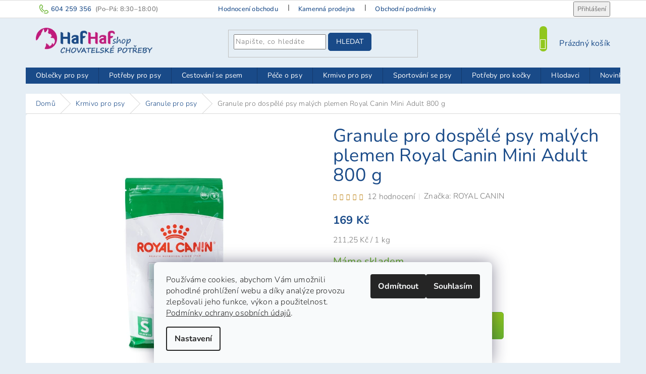

--- FILE ---
content_type: text/html; charset=utf-8
request_url: https://www.hafhaf-shop.cz/granule-pro-psy/royal-canin-mini-adult-800-g/
body_size: 32947
content:
        <!doctype html><html lang="cs" dir="ltr" class="header-background-light external-fonts-loaded"><head><meta charset="utf-8" /><meta name="viewport" content="width=device-width,initial-scale=1" /><title>Royal Canin Mini Adult 800 g | Hafhaf-shop.cz</title><link rel="preconnect" href="https://cdn.myshoptet.com" /><link rel="dns-prefetch" href="https://cdn.myshoptet.com" /><link rel="preload" href="https://cdn.myshoptet.com/prj/dist/master/cms/libs/jquery/jquery-1.11.3.min.js" as="script" /><link href="https://cdn.myshoptet.com/prj/dist/master/cms/templates/frontend_templates/shared/css/font-face/nunito.css" rel="stylesheet"><link href="https://cdn.myshoptet.com/prj/dist/master/shop/dist/font-shoptet-11.css.62c94c7785ff2cea73b2.css" rel="stylesheet"><script>
dataLayer = [];
dataLayer.push({'shoptet' : {
    "pageId": 698,
    "pageType": "productDetail",
    "currency": "CZK",
    "currencyInfo": {
        "decimalSeparator": ",",
        "exchangeRate": 1,
        "priceDecimalPlaces": 0,
        "symbol": "K\u010d",
        "symbolLeft": 0,
        "thousandSeparator": " "
    },
    "language": "cs",
    "projectId": 60799,
    "product": {
        "id": 1678,
        "guid": "991ac62e-d1f7-11e5-97c0-0050568c08fa",
        "hasVariants": false,
        "codes": [
            {
                "code": "18203-2107"
            }
        ],
        "code": "18203-2107",
        "name": "Granule pro dosp\u011bl\u00e9 psy mal\u00fdch plemen Royal Canin Mini Adult 800\u00a0g",
        "appendix": "",
        "weight": 0,
        "manufacturer": "ROYAL CANIN",
        "manufacturerGuid": "1EF53321CF706DC28332DA0BA3DED3EE",
        "currentCategory": "Krmivo pro psy | Granule pro psy",
        "currentCategoryGuid": "7bcca252-2a18-11e5-87eb-ac162d8a2454",
        "defaultCategory": "Krmivo pro psy | Granule pro psy",
        "defaultCategoryGuid": "7bcca252-2a18-11e5-87eb-ac162d8a2454",
        "currency": "CZK",
        "priceWithVat": 169
    },
    "cartInfo": {
        "id": null,
        "freeShipping": false,
        "freeShippingFrom": 2500,
        "leftToFreeGift": {
            "formattedPrice": "0 K\u010d",
            "priceLeft": 0
        },
        "freeGift": false,
        "leftToFreeShipping": {
            "priceLeft": 2500,
            "dependOnRegion": 0,
            "formattedPrice": "2 500 K\u010d"
        },
        "discountCoupon": [],
        "getNoBillingShippingPrice": {
            "withoutVat": 0,
            "vat": 0,
            "withVat": 0
        },
        "cartItems": [],
        "taxMode": "ORDINARY"
    },
    "cart": [],
    "customer": {
        "priceRatio": 1,
        "priceListId": 1,
        "groupId": null,
        "registered": false,
        "mainAccount": false
    }
}});
dataLayer.push({'cookie_consent' : {
    "marketing": "denied",
    "analytics": "denied"
}});
document.addEventListener('DOMContentLoaded', function() {
    shoptet.consent.onAccept(function(agreements) {
        if (agreements.length == 0) {
            return;
        }
        dataLayer.push({
            'cookie_consent' : {
                'marketing' : (agreements.includes(shoptet.config.cookiesConsentOptPersonalisation)
                    ? 'granted' : 'denied'),
                'analytics': (agreements.includes(shoptet.config.cookiesConsentOptAnalytics)
                    ? 'granted' : 'denied')
            },
            'event': 'cookie_consent'
        });
    });
});
</script>
<meta property="og:type" content="website"><meta property="og:site_name" content="hafhaf-shop.cz"><meta property="og:url" content="https://www.hafhaf-shop.cz/granule-pro-psy/royal-canin-mini-adult-800-g/"><meta property="og:title" content="Royal Canin Mini Adult 800 g | Hafhaf-shop.cz"><meta name="author" content="HafHaf-shop.cz"><meta name="web_author" content="Shoptet.cz"><meta name="dcterms.rightsHolder" content="www.hafhaf-shop.cz"><meta name="robots" content="index,follow"><meta property="og:image" content="https://cdn.myshoptet.com/usr/www.hafhaf-shop.cz/user/shop/big/1678_granule-pro-dospele-psy-malych-plemen--1-10-kg-v-dospelosti--od-10-mesicu-do-8-let--udrzuje-idealni-vahu-malych-psu-diky-zvysenemu-obsahu-energie--podporuje-zdravou-pokozku-a-srst.jpg?687680ed"><meta property="og:description" content="Granule pro dospělé psy všech malých plemen. Zvýšený obsah energie pomáhá udržovat ideální váhu psů, L-karnitin podporuje metabolismus tukových zásob."><meta name="description" content="Granule pro dospělé psy všech malých plemen. Zvýšený obsah energie pomáhá udržovat ideální váhu psů, L-karnitin podporuje metabolismus tukových zásob."><meta property="product:price:amount" content="169"><meta property="product:price:currency" content="CZK"><style>:root {--color-primary: #194a88;--color-primary-h: 214;--color-primary-s: 69%;--color-primary-l: 32%;--color-primary-hover: #91c71d;--color-primary-hover-h: 79;--color-primary-hover-s: 75%;--color-primary-hover-l: 45%;--color-secondary: #69B42E;--color-secondary-h: 94;--color-secondary-s: 59%;--color-secondary-l: 44%;--color-secondary-hover: #5e9e2c;--color-secondary-hover-h: 94;--color-secondary-hover-s: 56%;--color-secondary-hover-l: 40%;--color-tertiary: #194a88;--color-tertiary-h: 214;--color-tertiary-s: 69%;--color-tertiary-l: 32%;--color-tertiary-hover: #194a88;--color-tertiary-hover-h: 214;--color-tertiary-hover-s: 69%;--color-tertiary-hover-l: 32%;--color-header-background: #ffffff;--template-font: "Nunito";--template-headings-font: "Nunito";--header-background-url: none;--cookies-notice-background: #F8FAFB;--cookies-notice-color: #252525;--cookies-notice-button-hover: #27263f;--cookies-notice-link-hover: #3b3a5f;--templates-update-management-preview-mode-content: "Náhled aktualizací šablony je aktivní pro váš prohlížeč."}</style>
    
    <link href="https://cdn.myshoptet.com/prj/dist/master/shop/dist/main-11.less.5a24dcbbdabfd189c152.css" rel="stylesheet" />
        
    <script>var shoptet = shoptet || {};</script>
    <script src="https://cdn.myshoptet.com/prj/dist/master/shop/dist/main-3g-header.js.05f199e7fd2450312de2.js"></script>
<!-- User include --><!-- service 417(71) html code header -->
<style>
@media screen and (max-width: 767px) {
body.sticky-mobile:not(.paxio-merkur):not(.venus) .dropdown {display: none !important;}
body.sticky-mobile:not(.paxio-merkur):not(.venus) .languagesMenu{right: 98px; position: absolute;}
body.sticky-mobile:not(.paxio-merkur):not(.venus) .languagesMenu .caret{display: none !important;}
body.sticky-mobile:not(.paxio-merkur):not(.venus) .languagesMenu.open .languagesMenu__content {display: block;right: 0;left: auto;}
.template-12 #header .site-name {max-width: 40% !important;}
}
@media screen and (-ms-high-contrast: active), (-ms-high-contrast: none) {
.template-12 #header {position: fixed; width: 100%;}
.template-12 #content-wrapper.content-wrapper{padding-top: 80px;}
}
.sticky-mobile #header-image{display: none;}
@media screen and (max-width: 640px) {
.template-04.sticky-mobile #header-cart{position: fixed;top: 3px;right: 92px;}
.template-04.sticky-mobile #header-cart::before {font-size: 32px;}
.template-04.sticky-mobile #header-cart strong{display: none;}
}
@media screen and (min-width: 641px) {
.dklabGarnet #main-wrapper {overflow: visible !important;}
}
.dklabGarnet.sticky-mobile #logo img {top: 0 !important;}
@media screen and (min-width: 768px){
.top-navigation-bar .site-name {display: none;}
}
/*NOVÁ VERZE MOBILNÍ HLAVIČKY*/
@media screen and (max-width: 767px){
.scrolled-down body:not(.ordering-process):not(.search-window-visible) .top-navigation-bar {transform: none !important;}
.scrolled-down body:not(.ordering-process):not(.search-window-visible) #header .site-name {transform: none !important;}
.scrolled-down body:not(.ordering-process):not(.search-window-visible) #header .cart-count {transform: none !important;}
.scrolled-down #header {transform: none !important;}

body.template-11.mobile-header-version-1:not(.paxio-merkur):not(.venus) .top-navigation-bar .site-name{display: none !important;}
body.template-11.mobile-header-version-1:not(.paxio-merkur):not(.venus) #header .cart-count {top: -39px !important;position: absolute !important;}
.template-11.sticky-mobile.mobile-header-version-1 .responsive-tools > a[data-target="search"] {visibility: visible;}
.template-12.mobile-header-version-1 #header{position: fixed !important;}
.template-09.mobile-header-version-1.sticky-mobile .top-nav .subnav-left {visibility: visible;}
}

/*Disco*/
@media screen and (min-width: 768px){
.template-13:not(.jupiter) #header, .template-14 #header{position: sticky;top: 0;z-index: 8;}
.template-14.search-window-visible #header{z-index: 9999;}
body.navigation-hovered::before {z-index: 7;}
/*
.template-13 .top-navigation-bar{z-index: 10000;}
.template-13 .popup-widget {z-index: 10001;}
*/
.scrolled .template-13 #header, .scrolled .template-14 #header{box-shadow: 0 2px 10px rgba(0,0,0,0.1);}
.search-focused::before{z-index: 8;}
.top-navigation-bar{z-index: 9;position: relative;}
.paxio-merkur.top-navigation-menu-visible #header .search-form .form-control {z-index: 1;}
.paxio-merkur.top-navigation-menu-visible .search-form::before {z-index: 1;}
.scrolled .popup-widget.cart-widget {position: fixed;top: 68px !important;}

/* MERKUR */
.paxio-merkur.sticky-mobile.template-11 #oblibeneBtn{line-height: 70px !important;}
}


/* VENUS */
@media screen and (min-width: 768px){
.venus.sticky-mobile:not(.ordering-process) #header {position: fixed !important;width: 100%;transform: none !important;translate: none !important;box-shadow: 0 2px 10px rgba(0,0,0,0.1);visibility: visible !important;opacity: 1 !important;}
.venus.sticky-mobile:not(.ordering-process) .overall-wrapper{padding-top: 160px;}
.venus.sticky-mobile.type-index:not(.ordering-process) .overall-wrapper{padding-top: 85px;}
.venus.sticky-mobile:not(.ordering-process) #content-wrapper.content-wrapper {padding-top: 0 !important;}
}
@media screen and (max-width: 767px){
.template-14 .top-navigation-bar > .site-name{display: none !important;}
.template-14 #header .header-top .header-top-wrapper .site-name{margin: 0;}
}
/* JUPITER */
@media screen and (max-width: 767px){
.scrolled-down body.jupiter:not(.ordering-process):not(.search-window-visible) #header .site-name {-webkit-transform: translateX(-50%) !important;transform: translateX(-50%) !important;}
}
@media screen and (min-width: 768px){
.jupiter.sticky-header #header::after{display: none;}
.jupiter.sticky-header #header{position: fixed; top: 0; width: 100%;z-index: 99;}
.jupiter.sticky-header.ordering-process #header{position: relative;}
.jupiter.sticky-header .overall-wrapper{padding-top: 182px;}
.jupiter.sticky-header.ordering-process .overall-wrapper{padding-top: 0;}
.jupiter.sticky-header #header .header-top {height: 80px;}
}
</style>
<!-- project html code header -->
<link href="/user/documents/style.css?v1.65" rel="stylesheet" />

<style>
.show-tooltip.acronym[data-original-title] {
    border-bottom-width: 0;
    border-bottom-style: none;
}

@media screen and (max-width: 767px) {
.footer-rows{
display: inline-block !important;
visibility: visible !important;
  }
}

@media (min-width: 992px) {
  .description-inner {display: inline !important;
  }
}

@media screen and (min-width: 1200px) {
.top-navigation-contacts a.project-phone::before {content: "Máte dotaz?";font-size: 1em;font-family: "Nunito",sans-serif;margin-top: -2px;}
.project-phone::after {content: "(Po–Pá: 8:30–18:00)";font-size: 13px;color: #777;margin-left: 8px;}
}

@media screen and (min-width: 768px) {
.sticky-mobile:not(.ordering-process) #header{z-index: 3 !important;}
}

@media screen and (max-width: 480px) {
.ordering-process .quantity-form .quantity .increase, .ordering-process .quantity-form .quantity .decrease {width: 18px;}
}
.quantity-form .quantity .increase::before, .quantity-form .quantity .decrease::before {
    line-height: 18px !important;
}
.sticky-mobile:not(.ordering-process) #header {background: #e5eef5 !important;}
.footer-links-icons {padding: 10px 20px 0px;}
</style>


<!-- /User include --><link rel="shortcut icon" href="/favicon.ico" type="image/x-icon" /><link rel="canonical" href="https://www.hafhaf-shop.cz/granule-pro-psy/royal-canin-mini-adult-800-g/" /><style>/* custom background */@media (min-width: 992px) {body {background-color: #e5eef5 ;background-position: top center;background-repeat: no-repeat;background-attachment: fixed;}}</style>    <!-- Global site tag (gtag.js) - Google Analytics -->
    <script async src="https://www.googletagmanager.com/gtag/js?id=G-QJ4PK7FED7"></script>
    <script>
        
        window.dataLayer = window.dataLayer || [];
        function gtag(){dataLayer.push(arguments);}
        

                    console.debug('default consent data');

            gtag('consent', 'default', {"ad_storage":"denied","analytics_storage":"denied","ad_user_data":"denied","ad_personalization":"denied","wait_for_update":500});
            dataLayer.push({
                'event': 'default_consent'
            });
        
        gtag('js', new Date());

                gtag('config', 'UA-79929661-1', { 'groups': "UA" });
        
                gtag('config', 'G-QJ4PK7FED7', {"groups":"GA4","send_page_view":false,"content_group":"productDetail","currency":"CZK","page_language":"cs"});
        
        
        
        
        
        
                    gtag('event', 'page_view', {"send_to":"GA4","page_language":"cs","content_group":"productDetail","currency":"CZK"});
        
                gtag('set', 'currency', 'CZK');

        gtag('event', 'view_item', {
            "send_to": "UA",
            "items": [
                {
                    "id": "18203-2107",
                    "name": "Granule pro dosp\u011bl\u00e9 psy mal\u00fdch plemen Royal Canin Mini Adult 800\u00a0g",
                    "category": "Krmivo pro psy \/ Granule pro psy",
                                        "brand": "ROYAL CANIN",
                                                            "price": 151
                }
            ]
        });
        
        
        
        
        
                    gtag('event', 'view_item', {"send_to":"GA4","page_language":"cs","content_group":"productDetail","value":151,"currency":"CZK","items":[{"item_id":"18203-2107","item_name":"Granule pro dosp\u011bl\u00e9 psy mal\u00fdch plemen Royal Canin Mini Adult 800\u00a0g","item_brand":"ROYAL CANIN","item_category":"Krmivo pro psy","item_category2":"Granule pro psy","price":151,"quantity":1,"index":0}]});
        
        
        
        
        
        
        
        document.addEventListener('DOMContentLoaded', function() {
            if (typeof shoptet.tracking !== 'undefined') {
                for (var id in shoptet.tracking.bannersList) {
                    gtag('event', 'view_promotion', {
                        "send_to": "UA",
                        "promotions": [
                            {
                                "id": shoptet.tracking.bannersList[id].id,
                                "name": shoptet.tracking.bannersList[id].name,
                                "position": shoptet.tracking.bannersList[id].position
                            }
                        ]
                    });
                }
            }

            shoptet.consent.onAccept(function(agreements) {
                if (agreements.length !== 0) {
                    console.debug('gtag consent accept');
                    var gtagConsentPayload =  {
                        'ad_storage': agreements.includes(shoptet.config.cookiesConsentOptPersonalisation)
                            ? 'granted' : 'denied',
                        'analytics_storage': agreements.includes(shoptet.config.cookiesConsentOptAnalytics)
                            ? 'granted' : 'denied',
                                                                                                'ad_user_data': agreements.includes(shoptet.config.cookiesConsentOptPersonalisation)
                            ? 'granted' : 'denied',
                        'ad_personalization': agreements.includes(shoptet.config.cookiesConsentOptPersonalisation)
                            ? 'granted' : 'denied',
                        };
                    console.debug('update consent data', gtagConsentPayload);
                    gtag('consent', 'update', gtagConsentPayload);
                    dataLayer.push(
                        { 'event': 'update_consent' }
                    );
                }
            });
        });
    </script>
<script>
    (function(t, r, a, c, k, i, n, g) { t['ROIDataObject'] = k;
    t[k]=t[k]||function(){ (t[k].q=t[k].q||[]).push(arguments) },t[k].c=i;n=r.createElement(a),
    g=r.getElementsByTagName(a)[0];n.async=1;n.src=c;g.parentNode.insertBefore(n,g)
    })(window, document, 'script', '//www.heureka.cz/ocm/sdk.js?source=shoptet&version=2&page=product_detail', 'heureka', 'cz');

    heureka('set_user_consent', 0);
</script>
</head><body class="desktop id-698 in-granule-pro-psy template-11 type-product type-detail one-column-body columns-1 ums_forms_redesign--off ums_a11y_category_page--on ums_discussion_rating_forms--off ums_flags_display_unification--on ums_a11y_login--on mobile-header-version-0"><noscript>
    <style>
        #header {
            padding-top: 0;
            position: relative !important;
            top: 0;
        }
        .header-navigation {
            position: relative !important;
        }
        .overall-wrapper {
            margin: 0 !important;
        }
        body:not(.ready) {
            visibility: visible !important;
        }
    </style>
    <div class="no-javascript">
        <div class="no-javascript__title">Musíte změnit nastavení vašeho prohlížeče</div>
        <div class="no-javascript__text">Podívejte se na: <a href="https://www.google.com/support/bin/answer.py?answer=23852">Jak povolit JavaScript ve vašem prohlížeči</a>.</div>
        <div class="no-javascript__text">Pokud používáte software na blokování reklam, může být nutné povolit JavaScript z této stránky.</div>
        <div class="no-javascript__text">Děkujeme.</div>
    </div>
</noscript>
    <div class="siteCookies siteCookies--bottom siteCookies--light js-siteCookies" role="dialog" data-testid="cookiesPopup" data-nosnippet>
        <div class="siteCookies__form">
            <div class="siteCookies__content">
                <div class="siteCookies__text">
                    Používáme cookies, abychom Vám umožnili pohodlné prohlížení webu a díky analýze provozu zlepšovali jeho funkce, výkon a použitelnost. <a href="https://www.hafhaf-shop.cz/zakaznicke-centrum/podminky-ochrany-osobnich-udaju/" title="Podmínky ochrany osobních údajů">Podmínky ochrany osobních údajů</a>.
                </div>
                <p class="siteCookies__links">
                    <button class="siteCookies__link js-cookies-settings" aria-label="Nastavení cookies" data-testid="cookiesSettings">Nastavení</button>
                </p>
            </div>
            <div class="siteCookies__buttonWrap">
                                    <button class="siteCookies__button js-cookiesConsentSubmit" value="reject" aria-label="Odmítnout cookies" data-testid="buttonCookiesReject">Odmítnout</button>
                                <button class="siteCookies__button js-cookiesConsentSubmit" value="all" aria-label="Přijmout cookies" data-testid="buttonCookiesAccept">Souhlasím</button>
            </div>
        </div>
        <script>
            document.addEventListener("DOMContentLoaded", () => {
                const siteCookies = document.querySelector('.js-siteCookies');
                document.addEventListener("scroll", shoptet.common.throttle(() => {
                    const st = document.documentElement.scrollTop;
                    if (st > 1) {
                        siteCookies.classList.add('siteCookies--scrolled');
                    } else {
                        siteCookies.classList.remove('siteCookies--scrolled');
                    }
                }, 100));
            });
        </script>
    </div>
<a href="#content" class="skip-link sr-only">Přejít na obsah</a><div class="overall-wrapper"><div class="user-action"><div class="container">
    <div class="user-action-in">
                    <div id="login" class="user-action-login popup-widget login-widget" role="dialog" aria-labelledby="loginHeading">
        <div class="popup-widget-inner">
                            <h2 id="loginHeading">Přihlášení k vašemu účtu</h2><div id="customerLogin"><form action="/action/Customer/Login/" method="post" id="formLoginIncluded" class="csrf-enabled formLogin" data-testid="formLogin"><input type="hidden" name="referer" value="" /><div class="form-group"><div class="input-wrapper email js-validated-element-wrapper no-label"><input type="email" name="email" class="form-control" autofocus placeholder="E-mailová adresa (např. jan@novak.cz)" data-testid="inputEmail" autocomplete="email" required /></div></div><div class="form-group"><div class="input-wrapper password js-validated-element-wrapper no-label"><input type="password" name="password" class="form-control" placeholder="Heslo" data-testid="inputPassword" autocomplete="current-password" required /><span class="no-display">Nemůžete vyplnit toto pole</span><input type="text" name="surname" value="" class="no-display" /></div></div><div class="form-group"><div class="login-wrapper"><button type="submit" class="btn btn-secondary btn-text btn-login" data-testid="buttonSubmit">Přihlásit se</button><div class="password-helper"><a href="/registrace/" data-testid="signup" rel="nofollow">Nová registrace</a><a href="/klient/zapomenute-heslo/" rel="nofollow">Zapomenuté heslo</a></div></div></div><div class="social-login-buttons"><div class="social-login-buttons-divider"><span>nebo</span></div><div class="form-group"><a href="/action/Social/login/?provider=Facebook" class="login-btn facebook" rel="nofollow"><span class="login-facebook-icon"></span><strong>Přihlásit se přes Facebook</strong></a></div></div></form>
</div>                    </div>
    </div>

                            <div id="cart-widget" class="user-action-cart popup-widget cart-widget loader-wrapper" data-testid="popupCartWidget" role="dialog" aria-hidden="true">
    <div class="popup-widget-inner cart-widget-inner place-cart-here">
        <div class="loader-overlay">
            <div class="loader"></div>
        </div>
    </div>

    <div class="cart-widget-button">
        <a href="/kosik/" class="btn btn-conversion" id="continue-order-button" rel="nofollow" data-testid="buttonNextStep">Pokračovat do košíku</a>
    </div>
</div>
            </div>
</div>
</div><div class="top-navigation-bar" data-testid="topNavigationBar">

    <div class="container">

        <div class="top-navigation-contacts">
            <strong>Zákaznická podpora:</strong><a href="tel:604259356" class="project-phone" aria-label="Zavolat na 604259356" data-testid="contactboxPhone"><span>604 259 356</span></a><a href="mailto:shop@hafhaf-shop.cz" class="project-email" data-testid="contactboxEmail"><span>shop@hafhaf-shop.cz</span></a>        </div>

                            <div class="top-navigation-menu">
                <div class="top-navigation-menu-trigger"></div>
                <ul class="top-navigation-bar-menu">
                                            <li class="top-navigation-menu-item--51">
                            <a href="/hodnoceni-obchodu/">Hodnocení obchodu</a>
                        </li>
                                            <li class="top-navigation-menu-item-784">
                            <a href="/kamenna-prodejna/">Kamenná prodejna</a>
                        </li>
                                            <li class="top-navigation-menu-item-external-30">
                            <a href="https://www.hafhaf-shop.cz/zakaznicke-centrum/obchodni-podminky/">Obchodní podmínky</a>
                        </li>
                                            <li class="top-navigation-menu-item-1001">
                            <a href="/o-nas/">O nás</a>
                        </li>
                                            <li class="top-navigation-menu-item-external-160">
                            <a href="/blog/slevy-pro-stale-zakazniky/">VIP Slevy</a>
                        </li>
                                            <li class="top-navigation-menu-item-766">
                            <a href="/blog/">Blog</a>
                        </li>
                                            <li class="top-navigation-menu-item-external-45">
                            <a href="https://www.hafhaf-shop.cz/zakaznicke-centrum/cenik-doprava-postovne/">Možnosti a ceny dopravy</a>
                        </li>
                                            <li class="top-navigation-menu-item-external-151">
                            <a href="https://www.hafhaf-shop.cz/zakaznicke-centrum/podminky-ochrany-osobnich-udaju/">Podmínky ochrany osobních údajů</a>
                        </li>
                                            <li class="top-navigation-menu-item-external-154">
                            <a href="https://www.hafhaf-shop.cz/zakaznicke-centrum/cookies/">Zásady používání souborů cookies</a>
                        </li>
                                            <li class="top-navigation-menu-item-external-31">
                            <a href="https://www.hafhaf-shop.cz/zakaznicke-centrum/nakupni-rad/">Nákupní řád</a>
                        </li>
                                            <li class="top-navigation-menu-item-external-32">
                            <a href="https://www.hafhaf-shop.cz/zakaznicke-centrum/reklamace/">Reklamační řád</a>
                        </li>
                                            <li class="top-navigation-menu-item--6">
                            <a href="/napiste-nam/">Napište nám</a>
                        </li>
                                            <li class="top-navigation-menu-item-760">
                            <a href="/fotogalerie/">Fotogalerie</a>
                        </li>
                                    </ul>
                <ul class="top-navigation-bar-menu-helper"></ul>
            </div>
        
        <div class="top-navigation-tools top-navigation-tools--language">
            <div class="responsive-tools">
                <a href="#" class="toggle-window" data-target="search" aria-label="Hledat" data-testid="linkSearchIcon"></a>
                                                            <a href="#" class="toggle-window" data-target="login"></a>
                                                    <a href="#" class="toggle-window" data-target="navigation" aria-label="Menu" data-testid="hamburgerMenu"></a>
            </div>
                        <button class="top-nav-button top-nav-button-login toggle-window" type="button" data-target="login" aria-haspopup="dialog" aria-controls="login" aria-expanded="false" data-testid="signin"><span>Přihlášení</span></button>        </div>

    </div>

</div>
<header id="header"><div class="container navigation-wrapper">
    <div class="header-top">
        <div class="site-name-wrapper">
            <div class="site-name"><a href="/" data-testid="linkWebsiteLogo"><img src="https://cdn.myshoptet.com/usr/www.hafhaf-shop.cz/user/logos/hafhaf-shop-chovatelske-potreby2.png" alt="HafHaf-shop.cz" fetchpriority="low" /></a></div>        </div>
        <div class="search" itemscope itemtype="https://schema.org/WebSite">
            <meta itemprop="headline" content="Granule pro psy"/><meta itemprop="url" content="https://www.hafhaf-shop.cz"/><meta itemprop="text" content="Granule pro dospělé psy všech malých plemen. Zvýšený obsah energie pomáhá udržovat ideální váhu psů, L-karnitin podporuje metabolismus tukových zásob."/>            <form action="/action/ProductSearch/prepareString/" method="post"
    id="formSearchForm" class="search-form compact-form js-search-main"
    itemprop="potentialAction" itemscope itemtype="https://schema.org/SearchAction" data-testid="searchForm">
    <fieldset>
        <meta itemprop="target"
            content="https://www.hafhaf-shop.cz/vyhledavani/?string={string}"/>
        <input type="hidden" name="language" value="cs"/>
        
            
<input
    type="search"
    name="string"
        class="query-input form-control search-input js-search-input"
    placeholder="Napište, co hledáte"
    autocomplete="off"
    required
    itemprop="query-input"
    aria-label="Vyhledávání"
    data-testid="searchInput"
>
            <button type="submit" class="btn btn-default" data-testid="searchBtn">Hledat</button>
        
    </fieldset>
</form>
        </div>
        <div class="navigation-buttons">
                
    <a href="/kosik/" class="btn btn-icon toggle-window cart-count" data-target="cart" data-hover="true" data-redirect="true" data-testid="headerCart" rel="nofollow" aria-haspopup="dialog" aria-expanded="false" aria-controls="cart-widget">
        
                <span class="sr-only">Nákupní košík</span>
        
            <span class="cart-price visible-lg-inline-block" data-testid="headerCartPrice">
                                    Prázdný košík                            </span>
        
    
            </a>
        </div>
    </div>
    <nav id="navigation" aria-label="Hlavní menu" data-collapsible="true"><div class="navigation-in menu"><ul class="menu-level-1" role="menubar" data-testid="headerMenuItems"><li class="menu-item-686 ext" role="none"><a href="/oblecky-na-psy/" data-testid="headerMenuItem" role="menuitem" aria-haspopup="true" aria-expanded="false"><b>Oblečky pro psy</b><span class="submenu-arrow"></span></a><ul class="menu-level-2" aria-label="Oblečky pro psy" tabindex="-1" role="menu"><li class="menu-item-779 has-third-level" role="none"><a href="/overaly-pro-psy-2/" class="menu-image" data-testid="headerMenuItem" tabindex="-1" aria-hidden="true"><img src="data:image/svg+xml,%3Csvg%20width%3D%22140%22%20height%3D%22100%22%20xmlns%3D%22http%3A%2F%2Fwww.w3.org%2F2000%2Fsvg%22%3E%3C%2Fsvg%3E" alt="" aria-hidden="true" width="140" height="100"  data-src="https://cdn.myshoptet.com/usr/www.hafhaf-shop.cz/user/categories/thumb/overaly-pro-psy.jpg" fetchpriority="low" /></a><div><a href="/overaly-pro-psy-2/" data-testid="headerMenuItem" role="menuitem"><span>Overaly pro psy</span></a>
                                                    <ul class="menu-level-3" role="menu">
                                                                    <li class="menu-item-752" role="none">
                                        <a href="/overaly-pro-psy/" data-testid="headerMenuItem" role="menuitem">
                                            Lehké overaly ForMyDogs</a>,                                    </li>
                                                                    <li class="menu-item-778" role="none">
                                        <a href="/zimni-overaly/" data-testid="headerMenuItem" role="menuitem">
                                            Zimní overaly ForMyDogs</a>                                    </li>
                                                            </ul>
                        </div></li><li class="menu-item-756" role="none"><a href="/zimni-bundy-pro-psy/" class="menu-image" data-testid="headerMenuItem" tabindex="-1" aria-hidden="true"><img src="data:image/svg+xml,%3Csvg%20width%3D%22140%22%20height%3D%22100%22%20xmlns%3D%22http%3A%2F%2Fwww.w3.org%2F2000%2Fsvg%22%3E%3C%2Fsvg%3E" alt="" aria-hidden="true" width="140" height="100"  data-src="https://cdn.myshoptet.com/usr/www.hafhaf-shop.cz/user/categories/thumb/bundy-pro-psy.png" fetchpriority="low" /></a><div><a href="/zimni-bundy-pro-psy/" data-testid="headerMenuItem" role="menuitem"><span>Zimní bundy pro psy</span></a>
                        </div></li><li class="menu-item-755" role="none"><a href="/nepromokave-a-reflexni-oblecky--plastenky-pro-psy/" class="menu-image" data-testid="headerMenuItem" tabindex="-1" aria-hidden="true"><img src="data:image/svg+xml,%3Csvg%20width%3D%22140%22%20height%3D%22100%22%20xmlns%3D%22http%3A%2F%2Fwww.w3.org%2F2000%2Fsvg%22%3E%3C%2Fsvg%3E" alt="" aria-hidden="true" width="140" height="100"  data-src="https://cdn.myshoptet.com/usr/www.hafhaf-shop.cz/user/categories/thumb/plastenky-pro-psy.jpg" fetchpriority="low" /></a><div><a href="/nepromokave-a-reflexni-oblecky--plastenky-pro-psy/" data-testid="headerMenuItem" role="menuitem"><span>Pláštěnky pro psy</span></a>
                        </div></li><li class="menu-item-1004" role="none"><a href="/predobjednavka-fmd/" class="menu-image" data-testid="headerMenuItem" tabindex="-1" aria-hidden="true"><img src="data:image/svg+xml,%3Csvg%20width%3D%22140%22%20height%3D%22100%22%20xmlns%3D%22http%3A%2F%2Fwww.w3.org%2F2000%2Fsvg%22%3E%3C%2Fsvg%3E" alt="" aria-hidden="true" width="140" height="100"  data-src="https://cdn.myshoptet.com/usr/www.hafhaf-shop.cz/user/categories/thumb/predobj.jpg" fetchpriority="low" /></a><div><a href="/predobjednavka-fmd/" data-testid="headerMenuItem" role="menuitem"><span>Předobjednávka oblečků FMD</span></a>
                        </div></li><li class="menu-item-750" role="none"><a href="/mikiny-pro-psy/" class="menu-image" data-testid="headerMenuItem" tabindex="-1" aria-hidden="true"><img src="data:image/svg+xml,%3Csvg%20width%3D%22140%22%20height%3D%22100%22%20xmlns%3D%22http%3A%2F%2Fwww.w3.org%2F2000%2Fsvg%22%3E%3C%2Fsvg%3E" alt="" aria-hidden="true" width="140" height="100"  data-src="https://cdn.myshoptet.com/usr/www.hafhaf-shop.cz/user/categories/thumb/mikiny-pro-psy.jpg" fetchpriority="low" /></a><div><a href="/mikiny-pro-psy/" data-testid="headerMenuItem" role="menuitem"><span>Mikiny pro psy</span></a>
                        </div></li><li class="menu-item-751" role="none"><a href="/svetry-pro-psy/" class="menu-image" data-testid="headerMenuItem" tabindex="-1" aria-hidden="true"><img src="data:image/svg+xml,%3Csvg%20width%3D%22140%22%20height%3D%22100%22%20xmlns%3D%22http%3A%2F%2Fwww.w3.org%2F2000%2Fsvg%22%3E%3C%2Fsvg%3E" alt="" aria-hidden="true" width="140" height="100"  data-src="https://cdn.myshoptet.com/usr/www.hafhaf-shop.cz/user/categories/thumb/svetry-pro-psy.jpg" fetchpriority="low" /></a><div><a href="/svetry-pro-psy/" data-testid="headerMenuItem" role="menuitem"><span>Svetry pro psy</span></a>
                        </div></li><li class="menu-item-753" role="none"><a href="/tricka-pro-psy/" class="menu-image" data-testid="headerMenuItem" tabindex="-1" aria-hidden="true"><img src="data:image/svg+xml,%3Csvg%20width%3D%22140%22%20height%3D%22100%22%20xmlns%3D%22http%3A%2F%2Fwww.w3.org%2F2000%2Fsvg%22%3E%3C%2Fsvg%3E" alt="" aria-hidden="true" width="140" height="100"  data-src="https://cdn.myshoptet.com/usr/www.hafhaf-shop.cz/user/categories/thumb/tricka-pro-psy.jpg" fetchpriority="low" /></a><div><a href="/tricka-pro-psy/" data-testid="headerMenuItem" role="menuitem"><span>Trička pro psy</span></a>
                        </div></li><li class="menu-item-757" role="none"><a href="/boty-pro-psy--ponozky--cepice/" class="menu-image" data-testid="headerMenuItem" tabindex="-1" aria-hidden="true"><img src="data:image/svg+xml,%3Csvg%20width%3D%22140%22%20height%3D%22100%22%20xmlns%3D%22http%3A%2F%2Fwww.w3.org%2F2000%2Fsvg%22%3E%3C%2Fsvg%3E" alt="" aria-hidden="true" width="140" height="100"  data-src="https://cdn.myshoptet.com/usr/www.hafhaf-shop.cz/user/categories/thumb/boty-pro-psy.jpg" fetchpriority="low" /></a><div><a href="/boty-pro-psy--ponozky--cepice/" data-testid="headerMenuItem" role="menuitem"><span>Boty a ponožky pro psy</span></a>
                        </div></li><li class="menu-item-754" role="none"><a href="/saty-a-haraci-kalhotky/" class="menu-image" data-testid="headerMenuItem" tabindex="-1" aria-hidden="true"><img src="data:image/svg+xml,%3Csvg%20width%3D%22140%22%20height%3D%22100%22%20xmlns%3D%22http%3A%2F%2Fwww.w3.org%2F2000%2Fsvg%22%3E%3C%2Fsvg%3E" alt="" aria-hidden="true" width="140" height="100"  data-src="https://cdn.myshoptet.com/usr/www.hafhaf-shop.cz/user/categories/thumb/saty-pro-psy.jpg" fetchpriority="low" /></a><div><a href="/saty-a-haraci-kalhotky/" data-testid="headerMenuItem" role="menuitem"><span>Hárací kalhotky, šaty pro fenky</span></a>
                        </div></li></ul></li>
<li class="menu-item-685 ext" role="none"><a href="/potreby-pro-psy/" data-testid="headerMenuItem" role="menuitem" aria-haspopup="true" aria-expanded="false"><b>Potřeby pro psy</b><span class="submenu-arrow"></span></a><ul class="menu-level-2" aria-label="Potřeby pro psy" tabindex="-1" role="menu"><li class="menu-item-707" role="none"><a href="/pelisky-a-boudy-pro-psy/" class="menu-image" data-testid="headerMenuItem" tabindex="-1" aria-hidden="true"><img src="data:image/svg+xml,%3Csvg%20width%3D%22140%22%20height%3D%22100%22%20xmlns%3D%22http%3A%2F%2Fwww.w3.org%2F2000%2Fsvg%22%3E%3C%2Fsvg%3E" alt="" aria-hidden="true" width="140" height="100"  data-src="https://cdn.myshoptet.com/usr/www.hafhaf-shop.cz/user/categories/thumb/pelisky-pro-psy.png" fetchpriority="low" /></a><div><a href="/pelisky-a-boudy-pro-psy/" data-testid="headerMenuItem" role="menuitem"><span>Pelíšky pro psy</span></a>
                        </div></li><li class="menu-item-709" role="none"><a href="/hracky-pro-psy/" class="menu-image" data-testid="headerMenuItem" tabindex="-1" aria-hidden="true"><img src="data:image/svg+xml,%3Csvg%20width%3D%22140%22%20height%3D%22100%22%20xmlns%3D%22http%3A%2F%2Fwww.w3.org%2F2000%2Fsvg%22%3E%3C%2Fsvg%3E" alt="" aria-hidden="true" width="140" height="100"  data-src="https://cdn.myshoptet.com/usr/www.hafhaf-shop.cz/user/categories/thumb/hracky-pro-psy.jpg" fetchpriority="low" /></a><div><a href="/hracky-pro-psy/" data-testid="headerMenuItem" role="menuitem"><span>Hračky pro psy</span></a>
                        </div></li><li class="menu-item-708" role="none"><a href="/tasky-a-batohy-na-psy/" class="menu-image" data-testid="headerMenuItem" tabindex="-1" aria-hidden="true"><img src="data:image/svg+xml,%3Csvg%20width%3D%22140%22%20height%3D%22100%22%20xmlns%3D%22http%3A%2F%2Fwww.w3.org%2F2000%2Fsvg%22%3E%3C%2Fsvg%3E" alt="" aria-hidden="true" width="140" height="100"  data-src="https://cdn.myshoptet.com/usr/www.hafhaf-shop.cz/user/categories/thumb/tasky-batohy-na-psy.jpg" fetchpriority="low" /></a><div><a href="/tasky-a-batohy-na-psy/" data-testid="headerMenuItem" role="menuitem"><span>Batohy na psy, tašky na psy</span></a>
                        </div></li><li class="menu-item-728" role="none"><a href="/misky-pro-psy/" class="menu-image" data-testid="headerMenuItem" tabindex="-1" aria-hidden="true"><img src="data:image/svg+xml,%3Csvg%20width%3D%22140%22%20height%3D%22100%22%20xmlns%3D%22http%3A%2F%2Fwww.w3.org%2F2000%2Fsvg%22%3E%3C%2Fsvg%3E" alt="" aria-hidden="true" width="140" height="100"  data-src="https://cdn.myshoptet.com/usr/www.hafhaf-shop.cz/user/categories/thumb/misky-pro-psy.jpg" fetchpriority="low" /></a><div><a href="/misky-pro-psy/" data-testid="headerMenuItem" role="menuitem"><span>Misky pro psy</span></a>
                        </div></li><li class="menu-item-701 has-third-level" role="none"><a href="/obojky--voditka--postroje/" class="menu-image" data-testid="headerMenuItem" tabindex="-1" aria-hidden="true"><img src="data:image/svg+xml,%3Csvg%20width%3D%22140%22%20height%3D%22100%22%20xmlns%3D%22http%3A%2F%2Fwww.w3.org%2F2000%2Fsvg%22%3E%3C%2Fsvg%3E" alt="" aria-hidden="true" width="140" height="100"  data-src="https://cdn.myshoptet.com/usr/www.hafhaf-shop.cz/user/categories/thumb/obojky-voditka-postroje-1.png" fetchpriority="low" /></a><div><a href="/obojky--voditka--postroje/" data-testid="headerMenuItem" role="menuitem"><span>Obojky, vodítka, postroje</span></a>
                                                    <ul class="menu-level-3" role="menu">
                                                                    <li class="menu-item-702" role="none">
                                        <a href="/obojky-pro-psy/" data-testid="headerMenuItem" role="menuitem">
                                            Obojky pro psy</a>,                                    </li>
                                                                    <li class="menu-item-703" role="none">
                                        <a href="/voditka-pro-psy/" data-testid="headerMenuItem" role="menuitem">
                                            Vodítka pro psy</a>,                                    </li>
                                                                    <li class="menu-item-705" role="none">
                                        <a href="/postroje-pro-psy/" data-testid="headerMenuItem" role="menuitem">
                                            Postroje pro psy</a>,                                    </li>
                                                                    <li class="menu-item-706" role="none">
                                        <a href="/karabiny-na-voditka/" data-testid="headerMenuItem" role="menuitem">
                                            Karabiny na vodítka</a>                                    </li>
                                                            </ul>
                        </div></li><li class="menu-item-725" role="none"><a href="/cestovani-se-psem/" class="menu-image" data-testid="headerMenuItem" tabindex="-1" aria-hidden="true"><img src="data:image/svg+xml,%3Csvg%20width%3D%22140%22%20height%3D%22100%22%20xmlns%3D%22http%3A%2F%2Fwww.w3.org%2F2000%2Fsvg%22%3E%3C%2Fsvg%3E" alt="" aria-hidden="true" width="140" height="100"  data-src="https://cdn.myshoptet.com/usr/www.hafhaf-shop.cz/user/categories/thumb/cestovani-se-psem.jpg" fetchpriority="low" /></a><div><a href="/cestovani-se-psem/" data-testid="headerMenuItem" role="menuitem"><span>Cestování se psem  </span></a>
                        </div></li><li class="menu-item-759 has-third-level" role="none"><a href="/znamky-pro-psy/" class="menu-image" data-testid="headerMenuItem" tabindex="-1" aria-hidden="true"><img src="data:image/svg+xml,%3Csvg%20width%3D%22140%22%20height%3D%22100%22%20xmlns%3D%22http%3A%2F%2Fwww.w3.org%2F2000%2Fsvg%22%3E%3C%2Fsvg%3E" alt="" aria-hidden="true" width="140" height="100"  data-src="https://cdn.myshoptet.com/usr/www.hafhaf-shop.cz/user/categories/thumb/znamky-pro-psy.jpg" fetchpriority="low" /></a><div><a href="/znamky-pro-psy/" data-testid="headerMenuItem" role="menuitem"><span>Známky pro psy</span></a>
                                                    <ul class="menu-level-3" role="menu">
                                                                    <li class="menu-item-775" role="none">
                                        <a href="/luxusni-znamky-pro-psy/" data-testid="headerMenuItem" role="menuitem">
                                            Luxusní známky</a>,                                    </li>
                                                                    <li class="menu-item-774" role="none">
                                        <a href="/znamky-pro-psy-vcetne-ryti/" data-testid="headerMenuItem" role="menuitem">
                                            Známky včetně rytí</a>,                                    </li>
                                                                    <li class="menu-item-769" role="none">
                                        <a href="/znamky-pro-psy-2/" data-testid="headerMenuItem" role="menuitem">
                                            Známky bez rytí</a>                                    </li>
                                                            </ul>
                        </div></li><li class="menu-item-742" role="none"><a href="/vycvik-psa/" class="menu-image" data-testid="headerMenuItem" tabindex="-1" aria-hidden="true"><img src="data:image/svg+xml,%3Csvg%20width%3D%22140%22%20height%3D%22100%22%20xmlns%3D%22http%3A%2F%2Fwww.w3.org%2F2000%2Fsvg%22%3E%3C%2Fsvg%3E" alt="" aria-hidden="true" width="140" height="100"  data-src="https://cdn.myshoptet.com/usr/www.hafhaf-shop.cz/user/categories/thumb/vycvik-psa.jpg" fetchpriority="low" /></a><div><a href="/vycvik-psa/" data-testid="headerMenuItem" role="menuitem"><span>Výcvik psa</span></a>
                        </div></li></ul></li>
<li class="menu-item-725" role="none"><a href="/cestovani-se-psem/" data-testid="headerMenuItem" role="menuitem" aria-expanded="false"><b>Cestování se psem  </b></a></li>
<li class="menu-item-688 ext" role="none"><a href="/pece-o-psy/" data-testid="headerMenuItem" role="menuitem" aria-haspopup="true" aria-expanded="false"><b>Péče o psy</b><span class="submenu-arrow"></span></a><ul class="menu-level-2" aria-label="Péče o psy" tabindex="-1" role="menu"><li class="menu-item-717" role="none"><a href="/antiparazitika-pro-psy/" class="menu-image" data-testid="headerMenuItem" tabindex="-1" aria-hidden="true"><img src="data:image/svg+xml,%3Csvg%20width%3D%22140%22%20height%3D%22100%22%20xmlns%3D%22http%3A%2F%2Fwww.w3.org%2F2000%2Fsvg%22%3E%3C%2Fsvg%3E" alt="" aria-hidden="true" width="140" height="100"  data-src="https://cdn.myshoptet.com/usr/www.hafhaf-shop.cz/user/categories/thumb/antiparazitika-pro-psy.jpg" fetchpriority="low" /></a><div><a href="/antiparazitika-pro-psy/" data-testid="headerMenuItem" role="menuitem"><span>Antiparazitika</span></a>
                        </div></li><li class="menu-item-730" role="none"><a href="/kosmetika--pece-o-srst/" class="menu-image" data-testid="headerMenuItem" tabindex="-1" aria-hidden="true"><img src="data:image/svg+xml,%3Csvg%20width%3D%22140%22%20height%3D%22100%22%20xmlns%3D%22http%3A%2F%2Fwww.w3.org%2F2000%2Fsvg%22%3E%3C%2Fsvg%3E" alt="" aria-hidden="true" width="140" height="100"  data-src="https://cdn.myshoptet.com/usr/www.hafhaf-shop.cz/user/categories/thumb/kosmetika-pece-o-srst-psu.jpg" fetchpriority="low" /></a><div><a href="/kosmetika--pece-o-srst/" data-testid="headerMenuItem" role="menuitem"><span>Kosmetika, péče o srst</span></a>
                        </div></li><li class="menu-item-739" role="none"><a href="/pripravky-na-cisteni-zubu/" class="menu-image" data-testid="headerMenuItem" tabindex="-1" aria-hidden="true"><img src="data:image/svg+xml,%3Csvg%20width%3D%22140%22%20height%3D%22100%22%20xmlns%3D%22http%3A%2F%2Fwww.w3.org%2F2000%2Fsvg%22%3E%3C%2Fsvg%3E" alt="" aria-hidden="true" width="140" height="100"  data-src="https://cdn.myshoptet.com/usr/www.hafhaf-shop.cz/user/categories/thumb/pripravky-na-cisteni-zubu-psu.jpg" fetchpriority="low" /></a><div><a href="/pripravky-na-cisteni-zubu/" data-testid="headerMenuItem" role="menuitem"><span>Přípravky na čištění zubů</span></a>
                        </div></li><li class="menu-item-749" role="none"><a href="/zdravotni-a-hygienicke-potreby/" class="menu-image" data-testid="headerMenuItem" tabindex="-1" aria-hidden="true"><img src="data:image/svg+xml,%3Csvg%20width%3D%22140%22%20height%3D%22100%22%20xmlns%3D%22http%3A%2F%2Fwww.w3.org%2F2000%2Fsvg%22%3E%3C%2Fsvg%3E" alt="" aria-hidden="true" width="140" height="100"  data-src="https://cdn.myshoptet.com/usr/www.hafhaf-shop.cz/user/categories/thumb/zdravotni-a-hygienicke-potreby-pro-psy.jpg" fetchpriority="low" /></a><div><a href="/zdravotni-a-hygienicke-potreby/" data-testid="headerMenuItem" role="menuitem"><span>Zdravotní a hygienické potřeby</span></a>
                        </div></li></ul></li>
<li class="menu-item-683 ext" role="none"><a href="/krmivo-pro-psy/" data-testid="headerMenuItem" role="menuitem" aria-haspopup="true" aria-expanded="false"><b>Krmivo pro psy</b><span class="submenu-arrow"></span></a><ul class="menu-level-2" aria-label="Krmivo pro psy" tabindex="-1" role="menu"><li class="menu-item-699" role="none"><a href="/pamlsky-pro-psy/" class="menu-image" data-testid="headerMenuItem" tabindex="-1" aria-hidden="true"><img src="data:image/svg+xml,%3Csvg%20width%3D%22140%22%20height%3D%22100%22%20xmlns%3D%22http%3A%2F%2Fwww.w3.org%2F2000%2Fsvg%22%3E%3C%2Fsvg%3E" alt="" aria-hidden="true" width="140" height="100"  data-src="https://cdn.myshoptet.com/usr/www.hafhaf-shop.cz/user/categories/thumb/pamlsky-pro-psy.jpg" fetchpriority="low" /></a><div><a href="/pamlsky-pro-psy/" data-testid="headerMenuItem" role="menuitem"><span>Pamlsky pro psy</span></a>
                        </div></li><li class="menu-item-698 active" role="none"><a href="/granule-pro-psy/" class="menu-image" data-testid="headerMenuItem" tabindex="-1" aria-hidden="true"><img src="data:image/svg+xml,%3Csvg%20width%3D%22140%22%20height%3D%22100%22%20xmlns%3D%22http%3A%2F%2Fwww.w3.org%2F2000%2Fsvg%22%3E%3C%2Fsvg%3E" alt="" aria-hidden="true" width="140" height="100"  data-src="https://cdn.myshoptet.com/usr/www.hafhaf-shop.cz/user/categories/thumb/granule-pro-psy.jpg" fetchpriority="low" /></a><div><a href="/granule-pro-psy/" data-testid="headerMenuItem" role="menuitem"><span>Granule pro psy</span></a>
                        </div></li><li class="menu-item-697" role="none"><a href="/konzervy--kapsicky-a-pastiky-pro-psy/" class="menu-image" data-testid="headerMenuItem" tabindex="-1" aria-hidden="true"><img src="data:image/svg+xml,%3Csvg%20width%3D%22140%22%20height%3D%22100%22%20xmlns%3D%22http%3A%2F%2Fwww.w3.org%2F2000%2Fsvg%22%3E%3C%2Fsvg%3E" alt="" aria-hidden="true" width="140" height="100"  data-src="https://cdn.myshoptet.com/usr/www.hafhaf-shop.cz/user/categories/thumb/konzervy-kapsicky-pastiky-pro-psy.jpg" fetchpriority="low" /></a><div><a href="/konzervy--kapsicky-a-pastiky-pro-psy/" data-testid="headerMenuItem" role="menuitem"><span>Konzervy, kapsičky, paštiky</span></a>
                        </div></li><li class="menu-item-788" role="none"><a href="/vyzivove-a-energeticke-doplnky-stravy-pro-psy/" class="menu-image" data-testid="headerMenuItem" tabindex="-1" aria-hidden="true"><img src="data:image/svg+xml,%3Csvg%20width%3D%22140%22%20height%3D%22100%22%20xmlns%3D%22http%3A%2F%2Fwww.w3.org%2F2000%2Fsvg%22%3E%3C%2Fsvg%3E" alt="" aria-hidden="true" width="140" height="100"  data-src="https://cdn.myshoptet.com/usr/www.hafhaf-shop.cz/user/categories/thumb/vyzivove-a-energeticke-doplnky-stravy-pro-psy.jpg" fetchpriority="low" /></a><div><a href="/vyzivove-a-energeticke-doplnky-stravy-pro-psy/" data-testid="headerMenuItem" role="menuitem"><span>Výživové doplňky stravy, vitamíny</span></a>
                        </div></li></ul></li>
<li class="menu-item-687" role="none"><a href="/psi-sporty--agility/" data-testid="headerMenuItem" role="menuitem" aria-expanded="false"><b>Sportování se psy</b></a></li>
<li class="menu-item-692 ext" role="none"><a href="/potreby-pro-kocky/" data-testid="headerMenuItem" role="menuitem" aria-haspopup="true" aria-expanded="false"><b>Potřeby pro kočky</b><span class="submenu-arrow"></span></a><ul class="menu-level-2" aria-label="Potřeby pro kočky" tabindex="-1" role="menu"><li class="menu-item-748" role="none"><a href="/pelisky-a-odpocivadla-pro-kocky/" class="menu-image" data-testid="headerMenuItem" tabindex="-1" aria-hidden="true"><img src="data:image/svg+xml,%3Csvg%20width%3D%22140%22%20height%3D%22100%22%20xmlns%3D%22http%3A%2F%2Fwww.w3.org%2F2000%2Fsvg%22%3E%3C%2Fsvg%3E" alt="" aria-hidden="true" width="140" height="100"  data-src="https://cdn.myshoptet.com/usr/www.hafhaf-shop.cz/user/categories/thumb/pelisky-odpocivadla-pro-kocky.jpg" fetchpriority="low" /></a><div><a href="/pelisky-a-odpocivadla-pro-kocky/" data-testid="headerMenuItem" role="menuitem"><span>Pelíšky a odpočívadla pro kočky</span></a>
                        </div></li><li class="menu-item-735" role="none"><a href="/prepravky-a-wc-pro-kocky/" class="menu-image" data-testid="headerMenuItem" tabindex="-1" aria-hidden="true"><img src="data:image/svg+xml,%3Csvg%20width%3D%22140%22%20height%3D%22100%22%20xmlns%3D%22http%3A%2F%2Fwww.w3.org%2F2000%2Fsvg%22%3E%3C%2Fsvg%3E" alt="" aria-hidden="true" width="140" height="100"  data-src="https://cdn.myshoptet.com/usr/www.hafhaf-shop.cz/user/categories/thumb/prepravky-wc-pro-kocky.jpg" fetchpriority="low" /></a><div><a href="/prepravky-a-wc-pro-kocky/" data-testid="headerMenuItem" role="menuitem"><span>Přepravky a WC pro kočky</span></a>
                        </div></li><li class="menu-item-723" role="none"><a href="/skrabadla-pro-kocky/" class="menu-image" data-testid="headerMenuItem" tabindex="-1" aria-hidden="true"><img src="data:image/svg+xml,%3Csvg%20width%3D%22140%22%20height%3D%22100%22%20xmlns%3D%22http%3A%2F%2Fwww.w3.org%2F2000%2Fsvg%22%3E%3C%2Fsvg%3E" alt="" aria-hidden="true" width="140" height="100"  data-src="https://cdn.myshoptet.com/usr/www.hafhaf-shop.cz/user/categories/thumb/skrabadla-pro-kocky.jpg" fetchpriority="low" /></a><div><a href="/skrabadla-pro-kocky/" data-testid="headerMenuItem" role="menuitem"><span>Škrabadla pro kočky</span></a>
                        </div></li><li class="menu-item-738" role="none"><a href="/postroje-pro-kocky/" class="menu-image" data-testid="headerMenuItem" tabindex="-1" aria-hidden="true"><img src="data:image/svg+xml,%3Csvg%20width%3D%22140%22%20height%3D%22100%22%20xmlns%3D%22http%3A%2F%2Fwww.w3.org%2F2000%2Fsvg%22%3E%3C%2Fsvg%3E" alt="" aria-hidden="true" width="140" height="100"  data-src="https://cdn.myshoptet.com/usr/www.hafhaf-shop.cz/user/categories/thumb/postroje-pro-kocky.jpg" fetchpriority="low" /></a><div><a href="/postroje-pro-kocky/" data-testid="headerMenuItem" role="menuitem"><span>Postroje pro kočky</span></a>
                        </div></li><li class="menu-item-733" role="none"><a href="/obojky-pro-kocky/" class="menu-image" data-testid="headerMenuItem" tabindex="-1" aria-hidden="true"><img src="data:image/svg+xml,%3Csvg%20width%3D%22140%22%20height%3D%22100%22%20xmlns%3D%22http%3A%2F%2Fwww.w3.org%2F2000%2Fsvg%22%3E%3C%2Fsvg%3E" alt="" aria-hidden="true" width="140" height="100"  data-src="https://cdn.myshoptet.com/usr/www.hafhaf-shop.cz/user/categories/thumb/obojky-pro-kocky.jpg" fetchpriority="low" /></a><div><a href="/obojky-pro-kocky/" data-testid="headerMenuItem" role="menuitem"><span>Obojky a ID známky pro kočky</span></a>
                        </div></li><li class="menu-item-727" role="none"><a href="/hracky-pro-kocky/" class="menu-image" data-testid="headerMenuItem" tabindex="-1" aria-hidden="true"><img src="data:image/svg+xml,%3Csvg%20width%3D%22140%22%20height%3D%22100%22%20xmlns%3D%22http%3A%2F%2Fwww.w3.org%2F2000%2Fsvg%22%3E%3C%2Fsvg%3E" alt="" aria-hidden="true" width="140" height="100"  data-src="https://cdn.myshoptet.com/usr/www.hafhaf-shop.cz/user/categories/thumb/hracky-pro-kocky.jpg" fetchpriority="low" /></a><div><a href="/hracky-pro-kocky/" data-testid="headerMenuItem" role="menuitem"><span>Hračky pro kočky</span></a>
                        </div></li><li class="menu-item-741" role="none"><a href="/misky-pro-kocky/" class="menu-image" data-testid="headerMenuItem" tabindex="-1" aria-hidden="true"><img src="data:image/svg+xml,%3Csvg%20width%3D%22140%22%20height%3D%22100%22%20xmlns%3D%22http%3A%2F%2Fwww.w3.org%2F2000%2Fsvg%22%3E%3C%2Fsvg%3E" alt="" aria-hidden="true" width="140" height="100"  data-src="https://cdn.myshoptet.com/usr/www.hafhaf-shop.cz/user/categories/thumb/misky-pro-kocky.jpg" fetchpriority="low" /></a><div><a href="/misky-pro-kocky/" data-testid="headerMenuItem" role="menuitem"><span>Misky pro kočky</span></a>
                        </div></li><li class="menu-item-998" role="none"><a href="/steliva-pro-kocky/" class="menu-image" data-testid="headerMenuItem" tabindex="-1" aria-hidden="true"><img src="data:image/svg+xml,%3Csvg%20width%3D%22140%22%20height%3D%22100%22%20xmlns%3D%22http%3A%2F%2Fwww.w3.org%2F2000%2Fsvg%22%3E%3C%2Fsvg%3E" alt="" aria-hidden="true" width="140" height="100"  data-src="https://cdn.myshoptet.com/prj/dist/master/cms/templates/frontend_templates/00/img/folder.svg" fetchpriority="low" /></a><div><a href="/steliva-pro-kocky/" data-testid="headerMenuItem" role="menuitem"><span>Steliva pro kočky</span></a>
                        </div></li></ul></li>
<li class="menu-item-694" role="none"><a href="/hlodavci/" data-testid="headerMenuItem" role="menuitem" aria-expanded="false"><b>Hlodavci</b></a></li>
<li class="menu-item-789" role="none"><a href="/novinky/" data-testid="headerMenuItem" role="menuitem" aria-expanded="false"><b>Novinky</b></a></li>
<li class="menu-item-29" role="none"><a href="/kontakty/" data-testid="headerMenuItem" role="menuitem" aria-expanded="false"><b>Kontakty</b></a></li>
<li class="appended-category menu-item-690 ext" role="none"><a href="/krmivo-pro-kocky/"><b>Krmivo pro kočky</b><span class="submenu-arrow" role="menuitem"></span></a><ul class="menu-level-2 menu-level-2-appended" role="menu"><li class="menu-item-726" role="none"><a href="/granule-pro-kocky/" data-testid="headerMenuItem" role="menuitem"><span>Granule pro kočky</span></a></li><li class="menu-item-729" role="none"><a href="/kapsicky--pastiky-a-konzervy-pro-kocky/" data-testid="headerMenuItem" role="menuitem"><span>Kapsičky, paštiky a konzervy pro kočky</span></a></li><li class="menu-item-736" role="none"><a href="/pamlsky-pro-kocky/" data-testid="headerMenuItem" role="menuitem"><span>Pamlsky pro kočky</span></a></li><li class="menu-item-746" role="none"><a href="/vyzivove-doplnky/" data-testid="headerMenuItem" role="menuitem"><span>Výživové doplňky</span></a></li></ul></li><li class="appended-category menu-item-691 ext" role="none"><a href="/pece-o-kocky/"><b>Péče o kočky</b><span class="submenu-arrow" role="menuitem"></span></a><ul class="menu-level-2 menu-level-2-appended" role="menu"><li class="menu-item-724" role="none"><a href="/antiparazitika-pro-kocky/" data-testid="headerMenuItem" role="menuitem"><span>Antiparazitika pro kočky</span></a></li><li class="menu-item-734" role="none"><a href="/pece-o-srst-kartace-hrebeny-hrabicky/" data-testid="headerMenuItem" role="menuitem"><span>Péče o kočičí srst</span></a></li><li class="menu-item-776" role="none"><a href="/kosmetika-pro-kocky/" data-testid="headerMenuItem" role="menuitem"><span>Kosmetika pro kočky, péče o zuby, oči, uši</span></a></li></ul></li><li class="appended-category menu-item-693" role="none"><a href="/chovatelske-potreby-pro-ptaky/"><b>Ptactvo</b></a></li><li class="appended-category menu-item-695" role="none"><a href="/akvaristika/"><b>Akvaristika</b></a></li><li class="appended-category menu-item-689" role="none"><a href="/vanocni-zbozi/"><b>Vánoce</b></a></li><li class="appended-category menu-item-985" role="none"><a href="/darky-pro-psy/"><b>Dárky pro psy, kočky i páníčky</b></a></li><li class="appended-category menu-item-684" role="none"><a href="/vyprodej/"><b>Výprodej</b></a></li></ul></div><span class="navigation-close"></span></nav><div class="menu-helper" data-testid="hamburgerMenu"><span>Více</span></div>
</div></header><!-- / header -->


                    <div class="container breadcrumbs-wrapper">
            <div class="breadcrumbs" itemscope itemtype="https://schema.org/BreadcrumbList">
                                                                            <span id="navigation-first" data-basetitle="HafHaf-shop.cz" itemprop="itemListElement" itemscope itemtype="https://schema.org/ListItem">
                <a href="/" itemprop="item" ><span itemprop="name">Domů</span></a>
                <span class="navigation-bullet">/</span>
                <meta itemprop="position" content="1" />
            </span>
                                <span id="navigation-1" itemprop="itemListElement" itemscope itemtype="https://schema.org/ListItem">
                <a href="/krmivo-pro-psy/" itemprop="item" data-testid="breadcrumbsSecondLevel"><span itemprop="name">Krmivo pro psy</span></a>
                <span class="navigation-bullet">/</span>
                <meta itemprop="position" content="2" />
            </span>
                                <span id="navigation-2" itemprop="itemListElement" itemscope itemtype="https://schema.org/ListItem">
                <a href="/granule-pro-psy/" itemprop="item" data-testid="breadcrumbsSecondLevel"><span itemprop="name">Granule pro psy</span></a>
                <span class="navigation-bullet">/</span>
                <meta itemprop="position" content="3" />
            </span>
                                            <span id="navigation-3" itemprop="itemListElement" itemscope itemtype="https://schema.org/ListItem" data-testid="breadcrumbsLastLevel">
                <meta itemprop="item" content="https://www.hafhaf-shop.cz/granule-pro-psy/royal-canin-mini-adult-800-g/" />
                <meta itemprop="position" content="4" />
                <span itemprop="name" data-title="Granule pro dospělé psy malých plemen Royal Canin Mini Adult 800 g">Granule pro dospělé psy malých plemen Royal Canin Mini Adult 800 g <span class="appendix"></span></span>
            </span>
            </div>
        </div>
    
<div id="content-wrapper" class="container content-wrapper">
    
    <div class="content-wrapper-in">
                <main id="content" class="content wide">
                            
<div class="p-detail" itemscope itemtype="https://schema.org/Product">

    
    <meta itemprop="name" content="Granule pro dospělé psy malých plemen Royal Canin Mini Adult 800 g" />
    <meta itemprop="category" content="Úvodní stránka &gt; Krmivo pro psy &gt; Granule pro psy &gt; Granule pro dospělé psy malých plemen Royal Canin Mini Adult 800 g" />
    <meta itemprop="url" content="https://www.hafhaf-shop.cz/granule-pro-psy/royal-canin-mini-adult-800-g/" />
    <meta itemprop="image" content="https://cdn.myshoptet.com/usr/www.hafhaf-shop.cz/user/shop/big/1678_granule-pro-dospele-psy-malych-plemen--1-10-kg-v-dospelosti--od-10-mesicu-do-8-let--udrzuje-idealni-vahu-malych-psu-diky-zvysenemu-obsahu-energie--podporuje-zdravou-pokozku-a-srst.jpg?687680ed" />
            <meta itemprop="description" content="Granule pro dospělé psy malých plemen (1–10&amp;nbsp;kg v&amp;nbsp;dospělosti) od 10&amp;nbsp;měsíců do 8&amp;nbsp;let. Udržuje ideální váhu malých psů díky zvýšenému obsahu energie, podporuje zdravou pokožku a&amp;nbsp;srst." />
                <span class="js-hidden" itemprop="manufacturer" itemscope itemtype="https://schema.org/Organization">
            <meta itemprop="name" content="ROYAL CANIN" />
        </span>
        <span class="js-hidden" itemprop="brand" itemscope itemtype="https://schema.org/Brand">
            <meta itemprop="name" content="ROYAL CANIN" />
        </span>
                            <meta itemprop="gtin13" content="3182550793124" />            
        <div class="p-detail-inner">

        <div class="p-detail-inner-header">
            <h1>
                  Granule pro dospělé psy malých plemen Royal Canin Mini Adult 800 g            </h1>

                    </div>

        <form action="/action/Cart/addCartItem/" method="post" id="product-detail-form" class="pr-action csrf-enabled" data-testid="formProduct">

            <meta itemprop="productID" content="1678" /><meta itemprop="identifier" content="991ac62e-d1f7-11e5-97c0-0050568c08fa" /><span itemprop="aggregateRating" itemscope itemtype="https://schema.org/AggregateRating"><meta itemprop="bestRating" content="5" /><meta itemprop="worstRating" content="1" /><meta itemprop="ratingValue" content="5" /><meta itemprop="ratingCount" content="12" /></span><meta itemprop="sku" content="18203-2107" /><span itemprop="offers" itemscope itemtype="https://schema.org/Offer"><link itemprop="availability" href="https://schema.org/InStock" /><meta itemprop="url" content="https://www.hafhaf-shop.cz/granule-pro-psy/royal-canin-mini-adult-800-g/" /><meta itemprop="price" content="169.00" /><meta itemprop="priceCurrency" content="CZK" /><link itemprop="itemCondition" href="https://schema.org/NewCondition" /></span><input type="hidden" name="productId" value="1678" /><input type="hidden" name="priceId" value="3879" /><input type="hidden" name="language" value="cs" />

            <div class="row product-top">

                <div class="col-xs-12">

                    <div class="p-detail-info">
                        
                                    <div class="stars-wrapper">
            
<span class="stars star-list">
                                                <a class="star star-on show-tooltip show-ratings" title="    Hodnocení:
            5/5
    "
                   href="#ratingTab" data-toggle="tab" data-external="1" data-force-scroll="1"></a>
                    
                                                <a class="star star-on show-tooltip show-ratings" title="    Hodnocení:
            5/5
    "
                   href="#ratingTab" data-toggle="tab" data-external="1" data-force-scroll="1"></a>
                    
                                                <a class="star star-on show-tooltip show-ratings" title="    Hodnocení:
            5/5
    "
                   href="#ratingTab" data-toggle="tab" data-external="1" data-force-scroll="1"></a>
                    
                                                <a class="star star-on show-tooltip show-ratings" title="    Hodnocení:
            5/5
    "
                   href="#ratingTab" data-toggle="tab" data-external="1" data-force-scroll="1"></a>
                    
                                                <a class="star star-on show-tooltip show-ratings" title="    Hodnocení:
            5/5
    "
                   href="#ratingTab" data-toggle="tab" data-external="1" data-force-scroll="1"></a>
                    
    </span>
            <a class="stars-label" href="#ratingTab" data-toggle="tab" data-external="1" data-force-scroll="1">
                                12 hodnocení
                    </a>
        </div>
    
                                                    <div><a href="/znacka/royal-canin/" data-testid="productCardBrandName">Značka: <span>ROYAL CANIN</span></a></div>
                        
                    </div>

                </div>

                <div class="col-xs-12 col-lg-6 p-image-wrapper">

                    
                    <div class="p-image" style="" data-testid="mainImage">

                        

    


                        

<a href="https://cdn.myshoptet.com/usr/www.hafhaf-shop.cz/user/shop/big/1678_granule-pro-dospele-psy-malych-plemen--1-10-kg-v-dospelosti--od-10-mesicu-do-8-let--udrzuje-idealni-vahu-malych-psu-diky-zvysenemu-obsahu-energie--podporuje-zdravou-pokozku-a-srst.jpg?687680ed" class="p-main-image cloud-zoom" data-href="https://cdn.myshoptet.com/usr/www.hafhaf-shop.cz/user/shop/orig/1678_granule-pro-dospele-psy-malych-plemen--1-10-kg-v-dospelosti--od-10-mesicu-do-8-let--udrzuje-idealni-vahu-malych-psu-diky-zvysenemu-obsahu-energie--podporuje-zdravou-pokozku-a-srst.jpg?687680ed"><img src="https://cdn.myshoptet.com/usr/www.hafhaf-shop.cz/user/shop/big/1678_granule-pro-dospele-psy-malych-plemen--1-10-kg-v-dospelosti--od-10-mesicu-do-8-let--udrzuje-idealni-vahu-malych-psu-diky-zvysenemu-obsahu-energie--podporuje-zdravou-pokozku-a-srst.jpg?687680ed" alt="Granule pro dospělé psy malých plemen (1–10 kg v dospělosti) od 10 měsíců do 8 let. Udržuje ideální váhu malých psů díky zvýšenému obsahu energie, podporuje zdravou pokožku a srst" width="1024" height="768"  fetchpriority="high" />
</a>                    </div>

                    
    <div class="p-thumbnails-wrapper">

        <div class="p-thumbnails">

            <div class="p-thumbnails-inner">

                <div>
                                                                                        <a href="https://cdn.myshoptet.com/usr/www.hafhaf-shop.cz/user/shop/big/1678_granule-pro-dospele-psy-malych-plemen--1-10-kg-v-dospelosti--od-10-mesicu-do-8-let--udrzuje-idealni-vahu-malych-psu-diky-zvysenemu-obsahu-energie--podporuje-zdravou-pokozku-a-srst.jpg?687680ed" class="p-thumbnail highlighted">
                            <img src="data:image/svg+xml,%3Csvg%20width%3D%22100%22%20height%3D%22100%22%20xmlns%3D%22http%3A%2F%2Fwww.w3.org%2F2000%2Fsvg%22%3E%3C%2Fsvg%3E" alt="Granule pro dospělé psy malých plemen (1–10 kg v dospělosti) od 10 měsíců do 8 let. Udržuje ideální váhu malých psů díky zvýšenému obsahu energie, podporuje zdravou pokožku a srst" width="100" height="100"  data-src="https://cdn.myshoptet.com/usr/www.hafhaf-shop.cz/user/shop/related/1678_granule-pro-dospele-psy-malych-plemen--1-10-kg-v-dospelosti--od-10-mesicu-do-8-let--udrzuje-idealni-vahu-malych-psu-diky-zvysenemu-obsahu-energie--podporuje-zdravou-pokozku-a-srst.jpg?687680ed" fetchpriority="low" />
                        </a>
                        <a href="https://cdn.myshoptet.com/usr/www.hafhaf-shop.cz/user/shop/big/1678_granule-pro-dospele-psy-malych-plemen--1-10-kg-v-dospelosti--od-10-mesicu-do-8-let--udrzuje-idealni-vahu-malych-psu-diky-zvysenemu-obsahu-energie--podporuje-zdravou-pokozku-a-srst.jpg?687680ed" class="cbox-gal" data-gallery="lightbox[gallery]" data-alt="Granule pro dospělé psy malých plemen (1–10 kg v dospělosti) od 10 měsíců do 8 let. Udržuje ideální váhu malých psů díky zvýšenému obsahu energie, podporuje zdravou pokožku a srst"></a>
                                                                    <a href="https://cdn.myshoptet.com/usr/www.hafhaf-shop.cz/user/shop/big/1678-1_granule-pro-dospele-psy-malych-plemen--1-10-kg-v-dospelosti--od-10-mesicu-do-8-let--udrzuje-idealni-vahu-malych-psu-diky-zvysenemu-obsahu-energie--podporuje-zdravou-pokozku-a-srst-2.jpg?687680ed" class="p-thumbnail">
                            <img src="data:image/svg+xml,%3Csvg%20width%3D%22100%22%20height%3D%22100%22%20xmlns%3D%22http%3A%2F%2Fwww.w3.org%2F2000%2Fsvg%22%3E%3C%2Fsvg%3E" alt="Granule pro dospělé psy malých plemen (1–10 kg v dospělosti) od 10 měsíců do 8 let. Udržuje ideální váhu malých psů díky zvýšenému obsahu energie, podporuje zdravou pokožku a srst 2" width="100" height="100"  data-src="https://cdn.myshoptet.com/usr/www.hafhaf-shop.cz/user/shop/related/1678-1_granule-pro-dospele-psy-malych-plemen--1-10-kg-v-dospelosti--od-10-mesicu-do-8-let--udrzuje-idealni-vahu-malych-psu-diky-zvysenemu-obsahu-energie--podporuje-zdravou-pokozku-a-srst-2.jpg?687680ed" fetchpriority="low" />
                        </a>
                        <a href="https://cdn.myshoptet.com/usr/www.hafhaf-shop.cz/user/shop/big/1678-1_granule-pro-dospele-psy-malych-plemen--1-10-kg-v-dospelosti--od-10-mesicu-do-8-let--udrzuje-idealni-vahu-malych-psu-diky-zvysenemu-obsahu-energie--podporuje-zdravou-pokozku-a-srst-2.jpg?687680ed" class="cbox-gal" data-gallery="lightbox[gallery]" data-alt="Granule pro dospělé psy malých plemen (1–10 kg v dospělosti) od 10 měsíců do 8 let. Udržuje ideální váhu malých psů díky zvýšenému obsahu energie, podporuje zdravou pokožku a srst 2"></a>
                                                                    <a href="https://cdn.myshoptet.com/usr/www.hafhaf-shop.cz/user/shop/big/1678-2_granule-pro-dospele-psy-malych-plemen--1-10-kg-v-dospelosti--od-10-mesicu-do-8-let--udrzuje-idealni-vahu-malych-psu-diky-zvysenemu-obsahu-energie--podporuje-zdravou-pokozku-a-srst-3.jpg?687680ee" class="p-thumbnail">
                            <img src="data:image/svg+xml,%3Csvg%20width%3D%22100%22%20height%3D%22100%22%20xmlns%3D%22http%3A%2F%2Fwww.w3.org%2F2000%2Fsvg%22%3E%3C%2Fsvg%3E" alt="Granule pro dospělé psy malých plemen (1–10 kg v dospělosti) od 10 měsíců do 8 let. Udržuje ideální váhu malých psů díky zvýšenému obsahu energie, podporuje zdravou pokožku a srst 3" width="100" height="100"  data-src="https://cdn.myshoptet.com/usr/www.hafhaf-shop.cz/user/shop/related/1678-2_granule-pro-dospele-psy-malych-plemen--1-10-kg-v-dospelosti--od-10-mesicu-do-8-let--udrzuje-idealni-vahu-malych-psu-diky-zvysenemu-obsahu-energie--podporuje-zdravou-pokozku-a-srst-3.jpg?687680ee" fetchpriority="low" />
                        </a>
                        <a href="https://cdn.myshoptet.com/usr/www.hafhaf-shop.cz/user/shop/big/1678-2_granule-pro-dospele-psy-malych-plemen--1-10-kg-v-dospelosti--od-10-mesicu-do-8-let--udrzuje-idealni-vahu-malych-psu-diky-zvysenemu-obsahu-energie--podporuje-zdravou-pokozku-a-srst-3.jpg?687680ee" class="cbox-gal" data-gallery="lightbox[gallery]" data-alt="Granule pro dospělé psy malých plemen (1–10 kg v dospělosti) od 10 měsíců do 8 let. Udržuje ideální váhu malých psů díky zvýšenému obsahu energie, podporuje zdravou pokožku a srst 3"></a>
                                    </div>

            </div>

            <a href="#" class="thumbnail-prev"></a>
            <a href="#" class="thumbnail-next"></a>

        </div>

    </div>


                </div>

                <div class="col-xs-12 col-lg-6 p-info-wrapper">

                    
                    
                        <div class="p-final-price-wrapper">

                                                                                    <strong class="price-final" data-testid="productCardPrice">
            <span class="price-final-holder">
                169 Kč
    

        </span>
    </strong>
                                                            <span class="price-measure">
                    
                                            
                                    <span>
                        211,25 Kč&nbsp;/&nbsp;1&nbsp;kg                    </span>
                                        </span>
                            

                        </div>

                    
                    
                                                                                    <div class="availability-value" title="Dostupnost">
                                    

    
    <span class="availability-label" style="color: #69B42E" data-testid="labelAvailability">
                    <span class="show-tooltip acronym" title="Expedujeme ihned">
                Máme skladem
            </span>
            </span>
    
                                </div>
                                                    
                        <table class="detail-parameters">
                            <tbody>
                            
                            
                            
                                                            <tr>
                                    <th colspan="2">
                                        <span class="delivery-time-label">Můžeme doručit do:</span>
                                                                    <div class="delivery-time" data-testid="deliveryTime">
                <span>
            30.1.2026
        </span>
    </div>
                                                                                            </th>
                                </tr>
                                                                                    </tbody>
                        </table>

                                                                            
                            <div class="add-to-cart" data-testid="divAddToCart">
                
<span class="quantity">
    <span
        class="increase-tooltip js-increase-tooltip"
        data-trigger="manual"
        data-container="body"
        data-original-title="Není možné zakoupit více než 9999 ks."
        aria-hidden="true"
        role="tooltip"
        data-testid="tooltip">
    </span>

    <span
        class="decrease-tooltip js-decrease-tooltip"
        data-trigger="manual"
        data-container="body"
        data-original-title="Minimální množství, které lze zakoupit, je 1 ks."
        aria-hidden="true"
        role="tooltip"
        data-testid="tooltip">
    </span>
    <label>
        <input
            type="number"
            name="amount"
            value="1"
            class="amount"
            autocomplete="off"
            data-decimals="0"
                        step="1"
            min="1"
            max="9999"
            aria-label="Množství"
            data-testid="cartAmount"/>
    </label>

    <button
        class="increase"
        type="button"
        aria-label="Zvýšit množství o 1"
        data-testid="increase">
            <span class="increase__sign">&plus;</span>
    </button>

    <button
        class="decrease"
        type="button"
        aria-label="Snížit množství o 1"
        data-testid="decrease">
            <span class="decrease__sign">&minus;</span>
    </button>
</span>
                    
    <button type="submit" class="btn btn-lg btn-conversion add-to-cart-button" data-testid="buttonAddToCart" aria-label="Přidat do košíku Granule pro dospělé psy malých plemen Royal Canin Mini Adult 800 g">Přidat do košíku</button>

            </div>
                    
                    
                    

                                            <div class="p-short-description" data-testid="productCardShortDescr">
                            <p><strong>Granule pro dospělé psy malých plemen </strong>(1–10&nbsp;kg v&nbsp;dospělosti) od 10&nbsp;měsíců do 8&nbsp;let. Udržuje ideální váhu malých psů díky zvýšenému obsahu energie, podporuje zdravou pokožku a&nbsp;srst.</p>
                        </div>
                    
                                            <p data-testid="productCardDescr">
                            <a href="#description" class="chevron-after chevron-down-after" data-toggle="tab" data-external="1" data-force-scroll="true">Detailní informace</a>
                        </p>
                    
                    <div class="social-buttons-wrapper">
                        <div class="link-icons watchdog-active" data-testid="productDetailActionIcons">
    <a href="#" class="link-icon print" title="Tisknout produkt"><span>Tisk</span></a>
    <a href="/granule-pro-psy/royal-canin-mini-adult-800-g:dotaz/" class="link-icon chat" title="Mluvit s prodejcem" rel="nofollow"><span>Zeptat se</span></a>
            <a href="/granule-pro-psy/royal-canin-mini-adult-800-g:hlidat-cenu/" class="link-icon watchdog" title="Hlídat cenu" rel="nofollow"><span>Hlídat</span></a>
        </div>
                                            </div>

                    
                </div>

            </div>

        </form>
    </div>

    
        
                            <h2 class="products-related-header">Související produkty</h2>
        <div class="products products-block products-related products-additional p-switchable">
            
        
                    <div class="product col-sm-6 col-md-12 col-lg-6 active related-sm-screen-show">
    <div class="p" data-micro="product" data-micro-product-id="16639" data-micro-identifier="25e76874-f8db-11ef-b86a-46a7eb346db2" data-testid="productItem">
                    <a href="/misky-pro-psy/afp-minus-one-dog-bowl/" class="image">
                <img src="data:image/svg+xml,%3Csvg%20width%3D%22423%22%20height%3D%22318%22%20xmlns%3D%22http%3A%2F%2Fwww.w3.org%2F2000%2Fsvg%22%3E%3C%2Fsvg%3E" alt="Miska pro psy na vodu i krmivo z recyklovaných plastů, velikost L" data-micro-image="https://cdn.myshoptet.com/usr/www.hafhaf-shop.cz/user/shop/big/16639_miska-pro-psy-na-vodu-i-krmivo-z-recyklovanych-plastu--velikost-l.jpg?67c6ca6f" width="423" height="318"  data-src="https://cdn.myshoptet.com/usr/www.hafhaf-shop.cz/user/shop/detail/16639_miska-pro-psy-na-vodu-i-krmivo-z-recyklovanych-plastu--velikost-l.jpg?67c6ca6f
" fetchpriority="low" />
                                                                                                                                    
    

    


            </a>
        
        <div class="p-in">

            <div class="p-in-in">
                <a href="/misky-pro-psy/afp-minus-one-dog-bowl/" class="name" data-micro="url">
                    <span data-micro="name" data-testid="productCardName">
                          Miska pro psy AFP Minus One Dog Bowl                    </span>
                </a>
                
            <div class="ratings-wrapper">
                                        <div class="stars-wrapper" data-micro-rating-value="0" data-micro-rating-count="0">
            
<span class="stars star-list">
                                <span class="star star-off"></span>
        
                                <span class="star star-off"></span>
        
                                <span class="star star-off"></span>
        
                                <span class="star star-off"></span>
        
                                <span class="star star-off"></span>
        
    </span>
        </div>
                
                        <div class="availability">
            <span class="show-tooltip" title="Expedujeme ihned" style="color:#69B42E">
                Máme skladem            </span>
                                                            </div>
            </div>
    
                            </div>

            <div class="p-bottom no-buttons">
                
                <div data-micro="offer"
    data-micro-price="99.00"
    data-micro-price-currency="CZK"
    data-micro-warranty="2 roky"
            data-micro-availability="https://schema.org/InStock"
    >
                    <div class="prices">
                                                                                
                        
                        
                        
            <div class="price price-final" data-testid="productCardPrice">
        <strong>
                                        <small>od</small> 99 Kč                    </strong>
        

        
    </div>


                        

                    </div>

                    

                                            <div class="p-tools">
                                                                                    
    
                                                                                            <a href="/misky-pro-psy/afp-minus-one-dog-bowl/" class="btn btn-primary" aria-hidden="true" tabindex="-1">Detail</a>
                                                    </div>
                    
                                                        

                </div>

            </div>

        </div>

        
        <div class="widget-parameter-wrapper" data-parameter-name="Objem" data-parameter-id="60" data-parameter-single="true">
        <ul class="widget-parameter-list">
                            <li class="widget-parameter-value">
                    <a href="/misky-pro-psy/afp-minus-one-dog-bowl/?parameterValueId=667" data-value-id="667" title="Objem: 250 ml">250 ml</a>
                </li>
                            <li class="widget-parameter-value">
                    <a href="/misky-pro-psy/afp-minus-one-dog-bowl/?parameterValueId=1921" data-value-id="1921" title="Objem: 550 ml">550 ml</a>
                </li>
                            <li class="widget-parameter-value">
                    <a href="/misky-pro-psy/afp-minus-one-dog-bowl/?parameterValueId=706" data-value-id="706" title="Objem: 950 ml">950 ml</a>
                </li>
                    </ul>
        <div class="widget-parameter-more">
            <span>+ další</span>
        </div>
    </div>


                    <span class="no-display" data-micro="sku">47270</span>
    
    </div>
</div>
                        <div class="product col-sm-6 col-md-12 col-lg-6 active related-sm-screen-show">
    <div class="p" data-micro="product" data-micro-product-id="15831" data-micro-identifier="1b2c6f6e-71ab-11ee-a8e6-c2d95f10c35c" data-testid="productItem">
                    <a href="/misky-pro-psy/keramicka-miska-dog-fantasy-850ml/" class="image">
                <img src="data:image/svg+xml,%3Csvg%20width%3D%22423%22%20height%3D%22318%22%20xmlns%3D%22http%3A%2F%2Fwww.w3.org%2F2000%2Fsvg%22%3E%3C%2Fsvg%3E" alt="Keramická miska pro psy DOG FANTASY, 850 ml" data-micro-image="https://cdn.myshoptet.com/usr/www.hafhaf-shop.cz/user/shop/big/15831_keramicka-miska-pro-psy-dog-fantasy--850-ml.jpg?65367bad" width="423" height="318"  data-src="https://cdn.myshoptet.com/usr/www.hafhaf-shop.cz/user/shop/detail/15831_keramicka-miska-pro-psy-dog-fantasy--850-ml.jpg?65367bad
" fetchpriority="low" />
                                                                                                                                    
    

    


            </a>
        
        <div class="p-in">

            <div class="p-in-in">
                <a href="/misky-pro-psy/keramicka-miska-dog-fantasy-850ml/" class="name" data-micro="url">
                    <span data-micro="name" data-testid="productCardName">
                          Keramická miska pro psy DOG FANTASY, 850 ml                    </span>
                </a>
                
            <div class="ratings-wrapper">
                                        <div class="stars-wrapper" data-micro-rating-value="0" data-micro-rating-count="0">
            
<span class="stars star-list">
                                <span class="star star-off"></span>
        
                                <span class="star star-off"></span>
        
                                <span class="star star-off"></span>
        
                                <span class="star star-off"></span>
        
                                <span class="star star-off"></span>
        
    </span>
        </div>
                
                        <div class="availability">
            <span class="show-tooltip" title="Expedujeme ihned" style="color:#69B42E">
                Máme skladem            </span>
                                                            </div>
            </div>
    
                            </div>

            <div class="p-bottom no-buttons">
                
                <div data-micro="offer"
    data-micro-price="189.00"
    data-micro-price-currency="CZK"
    data-micro-warranty="2 roky"
            data-micro-availability="https://schema.org/InStock"
    >
                    <div class="prices">
                                                                                
                        
                        
                        
            <div class="price price-final" data-testid="productCardPrice">
        <strong>
                                        189 Kč
                    </strong>
        

        
    </div>


                        

                    </div>

                    

                                            <div class="p-tools">
                                                                                    
    
                                                                                            <a href="/misky-pro-psy/keramicka-miska-dog-fantasy-850ml/" class="btn btn-primary" aria-hidden="true" tabindex="-1">Detail</a>
                                                    </div>
                    
                                                        

                </div>

            </div>

        </div>

        
    

                    <span class="no-display" data-micro="sku">15831</span>
    
    </div>
</div>
                        <div class="product col-sm-6 col-md-12 col-lg-6 active related-sm-screen-hide">
    <div class="p" data-micro="product" data-micro-product-id="14394" data-micro-identifier="4d7ec872-9291-11ec-9630-0cc47a6c9370" data-testid="productItem">
                    <a href="/misky-pro-psy/protihltaci-podlozka-bone-appetit-velka/" class="image">
                <img src="data:image/svg+xml,%3Csvg%20width%3D%22423%22%20height%3D%22318%22%20xmlns%3D%22http%3A%2F%2Fwww.w3.org%2F2000%2Fsvg%22%3E%3C%2Fsvg%3E" alt="Protihltací podložka pro psy AFP BONE APPETIT" data-shp-lazy="true" data-micro-image="https://cdn.myshoptet.com/usr/www.hafhaf-shop.cz/user/shop/big/14394_protihltaci-podlozka-pro-psy-afp-bone-appetit.jpg?6212b174" width="423" height="318"  data-src="https://cdn.myshoptet.com/usr/www.hafhaf-shop.cz/user/shop/detail/14394_protihltaci-podlozka-pro-psy-afp-bone-appetit.jpg?6212b174
" fetchpriority="low" />
                                                                                                                                    
    

    


            </a>
        
        <div class="p-in">

            <div class="p-in-in">
                <a href="/misky-pro-psy/protihltaci-podlozka-bone-appetit-velka/" class="name" data-micro="url">
                    <span data-micro="name" data-testid="productCardName">
                          Protihltací podložka pro psy AFP BONE APPETIT, velká                    </span>
                </a>
                
            <div class="ratings-wrapper">
                                        <div class="stars-wrapper" data-micro-rating-value="0" data-micro-rating-count="0">
            
<span class="stars star-list">
                                <span class="star star-off"></span>
        
                                <span class="star star-off"></span>
        
                                <span class="star star-off"></span>
        
                                <span class="star star-off"></span>
        
                                <span class="star star-off"></span>
        
    </span>
        </div>
                
                        <div class="availability">
            <span class="show-tooltip" title="Expedujeme ihned" style="color:#69B42E">
                Máme skladem            </span>
                                                            </div>
            </div>
    
                            </div>

            <div class="p-bottom no-buttons">
                
                <div data-micro="offer"
    data-micro-price="442.00"
    data-micro-price-currency="CZK"
    data-micro-warranty="2 roky"
            data-micro-availability="https://schema.org/InStock"
    >
                    <div class="prices">
                                                                                
                        
                        
                        
            <div class="price price-final" data-testid="productCardPrice">
        <strong>
                                        442 Kč
                    </strong>
        

        
    </div>


                        

                    </div>

                    

                                            <div class="p-tools">
                                                                                    
    
                                                                                            <a href="/misky-pro-psy/protihltaci-podlozka-bone-appetit-velka/" class="btn btn-primary" aria-hidden="true" tabindex="-1">Detail</a>
                                                    </div>
                    
                                                        

                </div>

            </div>

        </div>

        
    

                    <span class="no-display" data-micro="sku">AFP3691</span>
    
    </div>
</div>
                        <div class="product col-sm-6 col-md-12 col-lg-6 active related-sm-screen-hide">
    <div class="p" data-micro="product" data-micro-product-id="13129" data-micro-identifier="29847fb8-e8a8-11eb-973e-ecf4bbd79d2f" data-testid="productItem">
                    <a href="/misky-pro-psy/zpomalovaci-petdreamhouse-spin-bougainvillea/" class="image">
                <img src="data:image/svg+xml,%3Csvg%20width%3D%22423%22%20height%3D%22318%22%20xmlns%3D%22http%3A%2F%2Fwww.w3.org%2F2000%2Fsvg%22%3E%3C%2Fsvg%3E" alt="Zpomalovací protihltací miska pro psy PetDreamHouse, oranžová 9" data-micro-image="https://cdn.myshoptet.com/usr/www.hafhaf-shop.cz/user/shop/big/13129-8_zpomalovaci-protihltaci-miska-pro-psy-petdreamhouse--oranzova-9.jpg?60f59f38" width="423" height="318"  data-src="https://cdn.myshoptet.com/usr/www.hafhaf-shop.cz/user/shop/detail/13129-8_zpomalovaci-protihltaci-miska-pro-psy-petdreamhouse--oranzova-9.jpg?60f59f38
" fetchpriority="low" />
                                                                                                                                    
    

    


            </a>
        
        <div class="p-in">

            <div class="p-in-in">
                <a href="/misky-pro-psy/zpomalovaci-petdreamhouse-spin-bougainvillea/" class="name" data-micro="url">
                    <span data-micro="name" data-testid="productCardName">
                          Zpomalovací miska pro psy PetDreamHouse Spin Bougainvillea                    </span>
                </a>
                
            <div class="ratings-wrapper">
                                        <div class="stars-wrapper" data-micro-rating-value="5" data-micro-rating-count="1">
            
<span class="stars star-list">
                                <span class="star star-on"></span>
        
                                <span class="star star-on"></span>
        
                                <span class="star star-on"></span>
        
                                <span class="star star-on"></span>
        
                                <span class="star star-on"></span>
        
    </span>
        </div>
                
                        <div class="availability">
            <span class="show-tooltip" title="Expedujeme ihned" style="color:#69B42E">
                Máme skladem            </span>
                                                            </div>
            </div>
    
                            </div>

            <div class="p-bottom no-buttons">
                
                <div data-micro="offer"
    data-micro-price="456.00"
    data-micro-price-currency="CZK"
    data-micro-warranty="2 roky"
            data-micro-availability="https://schema.org/InStock"
    >
                    <div class="prices">
                                                                                
                        
                        
                        
            <div class="price price-final" data-testid="productCardPrice">
        <strong>
                                        456 Kč
                    </strong>
        

        
    </div>


                        

                    </div>

                    

                                            <div class="p-tools">
                                                                                    
    
                                                                                            <a href="/misky-pro-psy/zpomalovaci-petdreamhouse-spin-bougainvillea/" class="btn btn-primary" aria-hidden="true" tabindex="-1">Detail</a>
                                                    </div>
                    
                                                        

                </div>

            </div>

        </div>

        
    

                    <span class="no-display" data-micro="sku">PD-430584</span>
    
    </div>
</div>
            </div>

                    <div class="browse-p">
                <a href="#" class="btn btn-default p-all">Zobrazit všechny související produkty</a>
                            </div>
            
        
    <div class="shp-tabs-wrapper p-detail-tabs-wrapper">
        <div class="row">
            <div class="col-sm-12 shp-tabs-row responsive-nav">
                <div class="shp-tabs-holder">
    <ul id="p-detail-tabs" class="shp-tabs p-detail-tabs visible-links" role="tablist">
                            <li class="shp-tab active" data-testid="tabDescription">
                <a href="#description" class="shp-tab-link" role="tab" data-toggle="tab">Popis</a>
            </li>
                                                        <li class="shp-tab" data-testid="tabAlternativeProducts">
                <a href="#productsAlternative" class="shp-tab-link" role="tab" data-toggle="tab">Podobné (4)</a>
            </li>
                                                                                         <li class="shp-tab" data-testid="tabRating">
                <a href="#ratingTab" class="shp-tab-link" role="tab" data-toggle="tab">Hodnocení (12)</a>
            </li>
                                        <li class="shp-tab" data-testid="tabDiscussion">
                                <a href="#productDiscussion" class="shp-tab-link" role="tab" data-toggle="tab">Diskuze</a>
            </li>
                                        </ul>
</div>
            </div>
            <div class="col-sm-12 ">
                <div id="tab-content" class="tab-content">
                                                                                                            <div id="description" class="tab-pane fade in active" role="tabpanel">
        <div class="description-inner">
            <div class="basic-description">
                <h3>Detailní popis produktu</h3>
                                    <h2>Kompletní krmivo pro dospělé psy malých plemen</h2>
<p><strong>Granule pro psy Royal Canin MINI Adult</strong> představují vyvážené krmivo se speciální recepturou určené <strong>pro dospělé psy malých plemen od 10 měsíců do 8 let</strong> – pro hmotnost psa v dospělosti 1 až 10 kg. Krmivo pomáhá udržovat ideální váhu psů díky zvýšenému obsahu energie, který odpovídá požadavkům malých plemen. Obsažený <strong>L-karnitin podporuje metabolismus tukových zásob</strong>.</p>
<h3>Royal Canin MINI Adult</h3>
<ul>
<li>krmivo se speciální recepturou pro <strong>dospělé psy malých plemen</strong> od 10 měsíců do 8 let,</li>
<li>díky zvýšenému obsahu energie pomáhá udržovat <strong>ideální váhu</strong> psů malých plemen,</li>
<li>obsažené živiny podporují zdravou pokožku a srst,</li>
<li>sodné fosfáty brání vzniku zubního kamene.</li>
</ul>
<p><strong>Hmotnost balení</strong>: 800 g.</p>
<div class="plus-gallery-wrap">
<div class="plus-gallery-item" style="height: 300px; width: 300px;"><a href="https://www.hafhaf-shop.cz/user/documents/upload/gallery/royal-canin-mini-adult-800-g.jpg" title="Granule pro dospělé psy malých plemen Royal Canin Mini Adult 800&nbsp;g" data-gallery="lightbox[gallery-j86y7]"><img src='https://cdn.myshoptet.com/usr/www.hafhaf-shop.cz/user/documents/upload/gallery/royal-canin-mini-adult-800-g_small.jpg' alt=" Granule pro dospělé psy malých plemen (1–10 kg v dospělosti) od 10 měsíců do 8 let. Udržuje ideální váhu malých psů díky zvýšenému obsahu energie, podporuje zdravou pokožku a srst" data-orig-source="1" caption="false" width="298" height="199" /></a></div>
<div class="plus-gallery-item" style="height: 300px; width: 300px;"><a href="https://www.hafhaf-shop.cz/user/documents/upload/gallery/royal-canin-mini-adult-800-g-2.jpg" title="Granule pro dospělé psy malých plemen Royal Canin Mini Adult 800&nbsp;g (2)" data-gallery="lightbox[gallery-j86y7]"><img src='https://cdn.myshoptet.com/usr/www.hafhaf-shop.cz/user/documents/upload/gallery/royal-canin-mini-adult-800-g-2_small.jpg' alt=" Granule pro dospělé psy malých plemen (1–10 kg v dospělosti) od 10 měsíců do 8 let. Udržuje ideální váhu malých psů díky zvýšenému obsahu energie, podporuje zdravou pokožku a srst (2)" data-orig-source="1" caption="false" width="298" height="199" /></a></div>
<div class="plus-gallery-item" style="height: 300px; width: 300px;"><a href="https://www.hafhaf-shop.cz/user/documents/upload/gallery/royal-canin-mini-adult-800-g-3.jpg" title="Granule pro dospělé psy malých plemen Royal Canin Mini Adult 800&nbsp;g (3)" data-gallery="lightbox[gallery-j86y7]"><img src='https://cdn.myshoptet.com/usr/www.hafhaf-shop.cz/user/documents/upload/gallery/royal-canin-mini-adult-800-g-3_small.jpg' alt=" Granule pro dospělé psy malých plemen (1–10 kg v dospělosti) od 10 měsíců do 8 let. Udržuje ideální váhu malých psů díky zvýšenému obsahu energie, podporuje zdravou pokožku a srst (3)" data-orig-source="1" caption="false" width="298" height="199" /></a></div>
</div>
<h3>Dávkování:</h3>
<table style="width: 100%;" border="1">
<tbody>
<tr bgcolor="#34495e">
<td><span style="color: #ffffff;">&nbsp;Váha psa</span></td>
<td><span style="color: #ffffff;">&nbsp;2 kg</span></td>
<td><span style="color: #ffffff;">&nbsp;3 kg</span></td>
<td><span style="color: #ffffff;">&nbsp;4 kg</span></td>
<td><span style="color: #ffffff;">&nbsp;5 kg</span></td>
<td><span style="color: #ffffff;">&nbsp;6 kg</span></td>
<td><span style="color: #ffffff;">&nbsp;7 kg</span></td>
<td><span style="color: #ffffff;">&nbsp;8 kg</span></td>
<td><span style="color: #ffffff;">&nbsp;9 kg</span></td>
<td><span style="color: #ffffff;">&nbsp;10 kg</span></td>
</tr>
<tr>
<td>&nbsp;Aktivita psa</td>
<td>&nbsp;DDD*</td>
<td>&nbsp;DDD*</td>
<td>&nbsp;DDD*</td>
<td>&nbsp;DDD*</td>
<td>&nbsp;DDD*</td>
<td>&nbsp;DDD*</td>
<td>&nbsp;DDD*</td>
<td>&nbsp;DDD*</td>
<td>&nbsp;DDD*</td>
</tr>
<tr bgcolor="#eeeeee">
<td>&nbsp;nízká aktivita</td>
<td>&nbsp;40 g</td>
<td>&nbsp;54 g</td>
<td>&nbsp;68 g</td>
<td>&nbsp;80 g</td>
<td>&nbsp;92 g</td>
<td>&nbsp;103 g</td>
<td>&nbsp;114 g</td>
<td>&nbsp;124 g</td>
<td>&nbsp;134 g</td>
</tr>
<tr>
<td>&nbsp;střední aktivita</td>
<td>&nbsp;47 g</td>
<td>&nbsp;63 g</td>
<td>&nbsp;78 g</td>
<td>&nbsp;93 g</td>
<td>&nbsp;106 g</td>
<td>&nbsp;119 g</td>
<td>&nbsp;132 g</td>
<td>&nbsp;144 g</td>
<td>&nbsp;156 g</td>
</tr>
<tr bgcolor="#eeeeee">
<td>&nbsp;vysoká aktivita</td>
<td>&nbsp;53 g</td>
<td>&nbsp;72 g</td>
<td>&nbsp;89 g</td>
<td>&nbsp;105 g</td>
<td>&nbsp;121 g</td>
<td>&nbsp;135 g</td>
<td>&nbsp;150 g</td>
<td>&nbsp;163 g</td>
<td>&nbsp;177 g</td>
</tr>
</tbody>
</table>
<p>* doporučená denní dávka g/den</p>
<h4>Analytické složky:</h4>
<table style="width: 100%;" border="1">
<tbody>
<tr>
<td>&nbsp;proteiny</td>
<td>&nbsp;27,0 %</td>
</tr>
<tr bgcolor="#eeeeee">
<td>&nbsp;oleje a tuky</td>
<td>&nbsp;16,0 %</td>
</tr>
<tr>
<td>&nbsp;vláknina</td>
<td>&nbsp;1,3 %</td>
</tr>
<tr bgcolor="#eeeeee">
<td>&nbsp;popel/ovina</td>
<td>&nbsp;5,6 %</td>
</tr>
<tr>
<td>&nbsp;EPA a DHA</td>
<td>&nbsp;2,5 g/kg</td>
</tr>
</tbody>
</table>
<p>&nbsp;</p>
<h4>Složení:</h4>
<p>Dehydrované drůbeží bílkoviny, kukuřice, kukuřičná moučka, živočišné tuky, kukuřičný gluten, rostlinný proteinový izolát, pšenice, hydrolyzované živočišné proteiny, rýže, řepné řízky, minerální látky, rybí tuk, kvasnice, sojový olej, frukto-oligosacharidy.</p>
<p>Obsahuje konzervační látky a antioxidanty.</p>
<h4>Doplňkové látky/kg:</h4>
<p>Vitamín A (22 500 m.j.), vitamín D3 (1 000 m.j.), E1 – železo (42 mg), E2 – jód (4,2 mg), E4 – měď (13 mg), E5 – mangan (55 mg), E6 – zinek (164 mg), E8 – selen (0,11 mg), L-carnitin (50 mg), trifosforečnan pentasodný (3,5 mg).</p>
<p>&nbsp;</p>
<hr />
                            </div>
            
            <div class="extended-description">
            <h3>Doplňkové parametry</h3>
            <table class="detail-parameters">
                <tbody>
                    <tr>
    <th>
        <span class="row-header-label">
            Kategorie<span class="row-header-label-colon">:</span>
        </span>
    </th>
    <td>
        <a href="/granule-pro-psy/">Granule pro psy</a>    </td>
</tr>
    <tr class="productEan">
      <th>
          <span class="row-header-label productEan__label">
              EAN<span class="row-header-label-colon">:</span>
          </span>
      </th>
      <td>
          <span class="productEan__value">3182550793124</span>
      </td>
  </tr>
            <tr>
            <th>
                <span class="row-header-label">
                                            Granule podle určení<span class="row-header-label-colon">:</span>
                                    </span>
            </th>
            <td>
                                                            <a href='/granule-pro-psy/?pv40=442'>Pro dospělé psy malých plemen</a>                                                </td>
        </tr>
                    </tbody>
            </table>
        </div>
    
        </div>
    </div>
                                                                        
    <div id="productsAlternative" class="tab-pane fade" role="tabpanel">

        <div class="products products-block products-additional products-alternative p-switchable">
            
        
                    <div class="product col-sm-6 col-md-12 col-lg-6 active related-sm-screen-show">
    <div class="p" data-micro="product" data-micro-product-id="1677" data-micro-identifier="0ca4f4c4-d1f5-11e5-97c0-0050568c08fa" data-testid="productItem">
                    <a href="/granule-pro-psy/royal-canin-mini-junior-2-kg/" class="image">
                <img src="data:image/svg+xml,%3Csvg%20width%3D%22423%22%20height%3D%22318%22%20xmlns%3D%22http%3A%2F%2Fwww.w3.org%2F2000%2Fsvg%22%3E%3C%2Fsvg%3E" alt="Granule pro psy Royal Canin Mini Junior 2 kg" data-micro-image="https://cdn.myshoptet.com/usr/www.hafhaf-shop.cz/user/shop/big/1677_granule-pro-psy-royal-canin-mini-junior-2--kg.jpg?56be90b9" width="423" height="318"  data-src="https://cdn.myshoptet.com/usr/www.hafhaf-shop.cz/user/shop/detail/1677_granule-pro-psy-royal-canin-mini-junior-2--kg.jpg?56be90b9
" fetchpriority="low" />
                                                                                                                                    
    

    


            </a>
        
        <div class="p-in">

            <div class="p-in-in">
                <a href="/granule-pro-psy/royal-canin-mini-junior-2-kg/" class="name" data-micro="url">
                    <span data-micro="name" data-testid="productCardName">
                          Granule pro psy Royal Canin Mini Junior 2 kg                    </span>
                </a>
                
            <div class="ratings-wrapper">
                                        <div class="stars-wrapper" data-micro-rating-value="5" data-micro-rating-count="12">
            
<span class="stars star-list">
                                <span class="star star-on"></span>
        
                                <span class="star star-on"></span>
        
                                <span class="star star-on"></span>
        
                                <span class="star star-on"></span>
        
                                <span class="star star-on"></span>
        
    </span>
        </div>
                
                        <div class="availability">
            <span class="show-tooltip" title="Expedujeme ihned" style="color:#69B42E">
                Máme skladem            </span>
                                                            </div>
            </div>
    
                            </div>

            <div class="p-bottom no-buttons">
                
                <div data-micro="offer"
    data-micro-price="435.00"
    data-micro-price-currency="CZK"
            data-micro-availability="https://schema.org/InStock"
    >
                    <div class="prices">
                                                                                
                        
                        
                        
            <div class="price price-final" data-testid="productCardPrice">
        <strong>
                                        435 Kč
                    </strong>
        

        
    </div>


                        

                    </div>

                    

                                            <div class="p-tools">
                                                                                    
    
                                                                                            <a href="/granule-pro-psy/royal-canin-mini-junior-2-kg/" class="btn btn-primary" aria-hidden="true" tabindex="-1">Detail</a>
                                                    </div>
                    
                                                        

                </div>

            </div>

        </div>

        
    

                    <span class="no-display" data-micro="sku">313890</span>
    
    </div>
</div>
                        <div class="product col-sm-6 col-md-12 col-lg-6 active related-sm-screen-show">
    <div class="p" data-micro="product" data-micro-product-id="1672" data-micro-identifier="8dc5e541-d1e7-11e5-97c0-0050568c08fa" data-testid="productItem">
                    <a href="/granule-pro-psy/royal-canin-yorkshire-terrier-adult-500-g/" class="image">
                <img src="data:image/svg+xml,%3Csvg%20width%3D%22423%22%20height%3D%22318%22%20xmlns%3D%22http%3A%2F%2Fwww.w3.org%2F2000%2Fsvg%22%3E%3C%2Fsvg%3E" alt="Kompletní vyvážené krmivo určené pro dospělé psy plemene yorkšírský teriér. Jedinečná receptura podporuje kvalitu a zdraví srsti a pomáhá udržet vitalitu yorkšírů až do vysokého věku" data-micro-image="https://cdn.myshoptet.com/usr/www.hafhaf-shop.cz/user/shop/big/1672_kompletni-vyvazene-krmivo-urcene-pro-dospele-psy-plemene-yorksirsky-terier--jedinecna-receptura-podporuje-kvalitu-a-zdravi-srsti-a-pomaha-udrzet-vitalitu-yorksiru-az-do-vysokeho-veku.jpg?687149ac" width="423" height="318"  data-src="https://cdn.myshoptet.com/usr/www.hafhaf-shop.cz/user/shop/detail/1672_kompletni-vyvazene-krmivo-urcene-pro-dospele-psy-plemene-yorksirsky-terier--jedinecna-receptura-podporuje-kvalitu-a-zdravi-srsti-a-pomaha-udrzet-vitalitu-yorksiru-az-do-vysokeho-veku.jpg?687149ac
" fetchpriority="low" />
                                                                                                                                    
    

    


            </a>
        
        <div class="p-in">

            <div class="p-in-in">
                <a href="/granule-pro-psy/royal-canin-yorkshire-terrier-adult-500-g/" class="name" data-micro="url">
                    <span data-micro="name" data-testid="productCardName">
                          Granule pro yorkšíry Royal Canin Yorkshire Terrier Adult 500 g                    </span>
                </a>
                
            <div class="ratings-wrapper">
                                        <div class="stars-wrapper" data-micro-rating-value="5" data-micro-rating-count="13">
            
<span class="stars star-list">
                                <span class="star star-on"></span>
        
                                <span class="star star-on"></span>
        
                                <span class="star star-on"></span>
        
                                <span class="star star-on"></span>
        
                                <span class="star star-on"></span>
        
    </span>
        </div>
                
                        <div class="availability">
            <span class="show-tooltip" title="Expedujeme ihned" style="color:#69B42E">
                Máme skladem            </span>
                                                            </div>
            </div>
    
                            </div>

            <div class="p-bottom no-buttons">
                
                <div data-micro="offer"
    data-micro-price="148.00"
    data-micro-price-currency="CZK"
            data-micro-availability="https://schema.org/InStock"
    >
                    <div class="prices">
                                                                                
                        
                        
                        
            <div class="price price-final" data-testid="productCardPrice">
        <strong>
                                        148 Kč
                    </strong>
        

        
    </div>


                        

                    </div>

                    

                                            <div class="p-tools">
                                                                                    
    
                                                                                            <a href="/granule-pro-psy/royal-canin-yorkshire-terrier-adult-500-g/" class="btn btn-primary" aria-hidden="true" tabindex="-1">Detail</a>
                                                    </div>
                    
                                                        

                </div>

            </div>

        </div>

        
    

                    <span class="no-display" data-micro="sku">2032092001</span>
    
    </div>
</div>
                        <div class="product col-sm-6 col-md-12 col-lg-6 active related-sm-screen-hide">
    <div class="p" data-micro="product" data-micro-product-id="16789" data-micro-identifier="2950932c-61a0-11f0-bbf7-d21613a2077b" data-testid="productItem">
                    <a href="/granule-pro-psy/royal-canin-mini-exigent-1kg/" class="image">
                <img src="data:image/svg+xml,%3Csvg%20width%3D%22423%22%20height%3D%22318%22%20xmlns%3D%22http%3A%2F%2Fwww.w3.org%2F2000%2Fsvg%22%3E%3C%2Fsvg%3E" alt="Granule pro dospělé psy malých plemen (1–10 kg) s vybíravým apetitem. Velikost, tvar a konzistence granulí MINI EXIGENT byly navrženy pro speciálně pro malé čelisti drobných psů" data-shp-lazy="true" data-micro-image="https://cdn.myshoptet.com/usr/www.hafhaf-shop.cz/user/shop/big/16789_granule-pro-dospele-psy-malych-plemen--1-10-kg--s-vybiravym-apetitem--velikost--tvar-a-konzistence-granuli-mini-exigent-byly-navrzeny-pro-specialne-pro-male-celisti-drobnych-psu.jpg?6876b2ce" width="423" height="318"  data-src="https://cdn.myshoptet.com/usr/www.hafhaf-shop.cz/user/shop/detail/16789_granule-pro-dospele-psy-malych-plemen--1-10-kg--s-vybiravym-apetitem--velikost--tvar-a-konzistence-granuli-mini-exigent-byly-navrzeny-pro-specialne-pro-male-celisti-drobnych-psu.jpg?6876b2ce
" fetchpriority="low" />
                                                                                                                                    
    

    


            </a>
        
        <div class="p-in">

            <div class="p-in-in">
                <a href="/granule-pro-psy/royal-canin-mini-exigent-1kg/" class="name" data-micro="url">
                    <span data-micro="name" data-testid="productCardName">
                          Granule pro dospělé a starší psy malých plemen Royal Canin MINI EXIGENT 1 kg                    </span>
                </a>
                
            <div class="ratings-wrapper">
                                        <div class="stars-wrapper" data-micro-rating-value="0" data-micro-rating-count="0">
            
<span class="stars star-list">
                                <span class="star star-off"></span>
        
                                <span class="star star-off"></span>
        
                                <span class="star star-off"></span>
        
                                <span class="star star-off"></span>
        
                                <span class="star star-off"></span>
        
    </span>
        </div>
                
                        <div class="availability">
            <span class="show-tooltip" title="Expedujeme ihned" style="color:#69B42E">
                Máme skladem            </span>
                                                            </div>
            </div>
    
                            </div>

            <div class="p-bottom no-buttons">
                
                <div data-micro="offer"
    data-micro-price="249.00"
    data-micro-price-currency="CZK"
            data-micro-availability="https://schema.org/InStock"
    >
                    <div class="prices">
                                                                                
                        
                        
                        
            <div class="price price-final" data-testid="productCardPrice">
        <strong>
                                        249 Kč
                    </strong>
        

        
    </div>


                        

                    </div>

                    

                                            <div class="p-tools">
                                                                                    
    
                                                                                            <a href="/granule-pro-psy/royal-canin-mini-exigent-1kg/" class="btn btn-primary" aria-hidden="true" tabindex="-1">Detail</a>
                                                    </div>
                    
                                                        

                </div>

            </div>

        </div>

        
    

                    <span class="no-display" data-micro="sku">16789</span>
    
    </div>
</div>
                        <div class="product col-sm-6 col-md-12 col-lg-6 active related-sm-screen-hide">
    <div class="p" data-micro="product" data-micro-product-id="1671" data-micro-identifier="247b07d0-d1e3-11e5-97c0-0050568c08fa" data-testid="productItem">
                    <a href="/granule-pro-psy/royal-canin-yorkshire-terrier-junior-1-5-kg/" class="image">
                <img src="data:image/svg+xml,%3Csvg%20width%3D%22423%22%20height%3D%22318%22%20xmlns%3D%22http%3A%2F%2Fwww.w3.org%2F2000%2Fsvg%22%3E%3C%2Fsvg%3E" alt="Granule pro psy Royal Canin Yorkshire Terrier PUPPY 1,5 kg" data-micro-image="https://cdn.myshoptet.com/usr/www.hafhaf-shop.cz/user/shop/big/1671_granule-pro-psy-royal-canin-yorkshire-terrier-puppy-1-5-kg.jpg?687144c4" width="423" height="318"  data-src="https://cdn.myshoptet.com/usr/www.hafhaf-shop.cz/user/shop/detail/1671_granule-pro-psy-royal-canin-yorkshire-terrier-puppy-1-5-kg.jpg?687144c4
" fetchpriority="low" />
                                                                                                                                    
    

    


            </a>
        
        <div class="p-in">

            <div class="p-in-in">
                <a href="/granule-pro-psy/royal-canin-yorkshire-terrier-junior-1-5-kg/" class="name" data-micro="url">
                    <span data-micro="name" data-testid="productCardName">
                          Granule pro štěňata yorkšírů Royal Canin Yorkshire Terrier PUPPY 1,5 kg                    </span>
                </a>
                
            <div class="ratings-wrapper">
                                        <div class="stars-wrapper" data-micro-rating-value="4.9" data-micro-rating-count="14">
            
<span class="stars star-list">
                                <span class="star star-on"></span>
        
                                <span class="star star-on"></span>
        
                                <span class="star star-on"></span>
        
                                <span class="star star-on"></span>
        
                                <span class="star star-half"></span>
        
    </span>
        </div>
                
                        <div class="availability">
            <span class="show-tooltip" title="Expedujeme ihned" style="color:#69B42E">
                Máme skladem            </span>
                                                            </div>
            </div>
    
                            </div>

            <div class="p-bottom no-buttons">
                
                <div data-micro="offer"
    data-micro-price="349.00"
    data-micro-price-currency="CZK"
            data-micro-availability="https://schema.org/InStock"
    >
                    <div class="prices">
                                                                                
                        
                        
                        
            <div class="price price-final" data-testid="productCardPrice">
        <strong>
                                        349 Kč
                    </strong>
        

        
    </div>


                        

                    </div>

                    

                                            <div class="p-tools">
                                                                                    
    
                                                                                            <a href="/granule-pro-psy/royal-canin-yorkshire-terrier-junior-1-5-kg/" class="btn btn-primary" aria-hidden="true" tabindex="-1">Detail</a>
                                                    </div>
                    
                                                        

                </div>

            </div>

        </div>

        
    

                    <span class="no-display" data-micro="sku">35009</span>
    
    </div>
</div>
            </div>

                    <div class="browse-p">
                <a href="#" class="btn btn-default p-all">Zobrazit všechny podobné produkty</a>
                            </div>
        
    </div>
                                                                    <div id="ratingTab" class="tab-pane fade" role="tabpanel" data-editorid="rating">
                                            <p data-testid="textCommentNotice">Buďte první, kdo napíše příspěvek k této položce. </p>
                                
            
                                            
<div id="ratingWrapper" class="rate-wrapper unveil-wrapper" data-parent-tab="ratingTab">
        <div class="rate-wrap row">
        <div class="rate-average-wrap col-xs-12 col-sm-6">
                                <div class="rate-average-inner" data-testid="wrapRatingAverage">
                    <span class="rate-average" data-testid="textRatingAverage">
                        5,0
                    </span>
                    <span class="rate-star-wrap" data-testid="wrapRatingAverageStars">
                        
<span class="stars star-list">
                                                <a class="star star-on show-tooltip show-ratings" title="    Hodnocení:
            5/5
    "
                   href="#ratingTab" data-toggle="tab" data-external="1" data-force-scroll="1"></a>
                    
                                                <a class="star star-on show-tooltip show-ratings" title="    Hodnocení:
            5/5
    "
                   href="#ratingTab" data-toggle="tab" data-external="1" data-force-scroll="1"></a>
                    
                                                <a class="star star-on show-tooltip show-ratings" title="    Hodnocení:
            5/5
    "
                   href="#ratingTab" data-toggle="tab" data-external="1" data-force-scroll="1"></a>
                    
                                                <a class="star star-on show-tooltip show-ratings" title="    Hodnocení:
            5/5
    "
                   href="#ratingTab" data-toggle="tab" data-external="1" data-force-scroll="1"></a>
                    
                                                <a class="star star-on show-tooltip show-ratings" title="    Hodnocení:
            5/5
    "
                   href="#ratingTab" data-toggle="tab" data-external="1" data-force-scroll="1"></a>
                    
    </span>
            <a class="stars-label" href="#ratingTab" data-toggle="tab" data-external="1" data-force-scroll="1">
                                12 hodnocení
                    </a>
                    </span>
                </div>
                                                            <div class="add-comment rate-form-trigger" data-unveil="rate-form" aria-expanded="false" aria-controls="rate-form" role="button">
                        <span class="link-like rating-icon" data-testid="buttonAddRating">Přidat hodnocení</span>
                    </div>
                                    </div>

                                <div class="col-xs-12 col-sm-6">
                                                <div class="rate-list" data-score="5">
                        <div class="rate-star stars">
                            <span class="rate-value">
                                5
                            </span>
                            <span class="star star-off"></span>
                        </div>
                        <div class="rate-block">
                            <span class="rate-bar" style="width: 100%;">
                                <span class="rate-count active" data-testid="textRateCount">12x</span>
                            </span>
                        </div>
                    </div>
                                    <div class="rate-list" data-score="4">
                        <div class="rate-star stars">
                            <span class="rate-value">
                                4
                            </span>
                            <span class="star star-off"></span>
                        </div>
                        <div class="rate-block">
                            <span class="rate-bar" style="width: 0%;">
                                <span class="rate-count" data-testid="textRateCount">0x</span>
                            </span>
                        </div>
                    </div>
                                    <div class="rate-list" data-score="3">
                        <div class="rate-star stars">
                            <span class="rate-value">
                                3
                            </span>
                            <span class="star star-off"></span>
                        </div>
                        <div class="rate-block">
                            <span class="rate-bar" style="width: 0%;">
                                <span class="rate-count" data-testid="textRateCount">0x</span>
                            </span>
                        </div>
                    </div>
                                    <div class="rate-list" data-score="2">
                        <div class="rate-star stars">
                            <span class="rate-value">
                                2
                            </span>
                            <span class="star star-off"></span>
                        </div>
                        <div class="rate-block">
                            <span class="rate-bar" style="width: 0%;">
                                <span class="rate-count" data-testid="textRateCount">0x</span>
                            </span>
                        </div>
                    </div>
                                    <div class="rate-list" data-score="1">
                        <div class="rate-star stars">
                            <span class="rate-value">
                                1
                            </span>
                            <span class="star star-off"></span>
                        </div>
                        <div class="rate-block">
                            <span class="rate-bar" style="width: 0%;">
                                <span class="rate-count" data-testid="textRateCount">0x</span>
                            </span>
                        </div>
                    </div>
                            </div>
        
    </div>
                            <div id="rate-form" class="vote-form js-hidden">
                            <form action="/action/ProductDetail/RateProduct/" method="post" id="formRating">
            <input type="hidden" name="productId" value="1678" />
            <input type="hidden" name="score" value="5" />
    
    
    <div class="row">
        <div class="form-group js-validated-element-wrapper col-xs-12 col-sm-6">
            <input type="text" name="fullName" value="" class="form-control col-xs-12 js-validate-required" placeholder="Jméno" data-testid="inputFullName" />
                        <span class="no-display">Nevyplňujte toto pole:</span>
            <input type="text" name="surname" value="" class="no-display" />
        </div>
        <div class="form-group js-validated-element-wrapper col-xs-12 col-sm-6">
            <input type="email" name="email" value="" class="form-control col-xs-12" placeholder="E-mail" data-testid="inputEmail" />
        </div>
        <div class="col-xs-12">
            <div class="form-group js-validated-element-wrapper">
                <textarea name="description" class="form-control js-validate-required" rows="7" placeholder="Jak jste s produktem spokojeni?" data-testid="inputRatingDescription"></textarea>
            </div>
            <div class="form-group">
                <div class="star-wrap stars">
                                            <span class="star star-on" data-score="1"></span>
                                            <span class="star star-on" data-score="2"></span>
                                            <span class="star star-on" data-score="3"></span>
                                            <span class="star star-on" data-score="4"></span>
                                            <span class="star star-on current" data-score="5"></span>
                                    </div>
            </div>
                                <div class="form-group js-validated-element-wrapper consents consents-first">
            <input
                type="hidden"
                name="consents[]"
                id="ratingConsents19"
                value="19"
                                                        data-special-message="validatorConsent"
                            />
                                        <label for="ratingConsents19" class="whole-width">
                                        Přečtěte si prosím naše <strong><a href="https://www.hafhaf-shop.cz/zakaznicke-centrum/podminky-ochrany-osobnich-udaju/" target="_blank" title="Podmínky ochrany osobních údajů" rel="noopener noreferrer">Podmínky ochrany osobních údajů</a></strong>.
                </label>
                    </div>
                            <div class="form-group">
                <input type="submit" value="Odeslat hodnocení" class="btn btn-sm btn-primary" data-testid="buttonSendRating" />
            </div>
        </div>
    </div>
</form>
                    </div>
    </div>

            <h3 id="ratingsListHeading" class="sr-only" tabindex="-1">Výpis hodnocení</h3>
    
    
    <div id="ratingsList" class="votes-wrap simple-vote">

    </div>

    </div>
                            <div id="productDiscussion" class="tab-pane fade" role="tabpanel" data-testid="areaDiscussion">
        <div id="discussionWrapper" class="discussion-wrapper unveil-wrapper" data-parent-tab="productDiscussion" data-testid="wrapperDiscussion">
                                    
    <div class="discussionContainer js-discussion-container" data-editorid="discussion">
                    <p data-testid="textCommentNotice">Buďte první, kdo napíše příspěvek k této položce. </p>
                            <p class="helpNote" data-testid="textCommentNotice">Pouze registrovaní uživatelé mohou vkládat příspěvky. Prosím <a href="/login/?backTo=%2Fgranule-pro-psy%2Froyal-canin-mini-adult-800-g%2F" title="Přihlášení" rel="nofollow">přihlaste se</a> nebo se <a href="/registrace/" title="Registrace" rel="nofollow">registrujte</a>.</p>
                                        <div id="discussion-form" class="discussion-form vote-form js-hidden">
                            <form action="/action/ProductDiscussion/addPost/" method="post" id="formDiscussion" data-testid="formDiscussion">
    <input type="hidden" name="formId" value="9" />
    <input type="hidden" name="discussionEntityId" value="1678" />
            <div class="row">
        <div class="form-group col-xs-12 col-sm-6">
            <input type="text" name="fullName" value="" id="fullName" class="form-control" placeholder="Jméno" data-testid="inputUserName"/>
                        <span class="no-display">Nevyplňujte toto pole:</span>
            <input type="text" name="surname" value="" class="no-display" />
        </div>
        <div class="form-group js-validated-element-wrapper no-label col-xs-12 col-sm-6">
            <input type="email" name="email" value="" id="email" class="form-control js-validate-required" placeholder="E-mail" data-testid="inputEmail"/>
        </div>
        <div class="col-xs-12">
            <div class="form-group">
                <input type="text" name="title" id="title" class="form-control" placeholder="Název" data-testid="inputTitle" />
            </div>
            <div class="form-group no-label js-validated-element-wrapper">
                <textarea name="message" id="message" class="form-control js-validate-required" rows="7" placeholder="Komentář" data-testid="inputMessage"></textarea>
            </div>
                                <div class="form-group js-validated-element-wrapper consents consents-first">
            <input
                type="hidden"
                name="consents[]"
                id="discussionConsents19"
                value="19"
                                                        data-special-message="validatorConsent"
                            />
                                        <label for="discussionConsents19" class="whole-width">
                                        Přečtěte si prosím naše <strong><a href="https://www.hafhaf-shop.cz/zakaznicke-centrum/podminky-ochrany-osobnich-udaju/" target="_blank" title="Podmínky ochrany osobních údajů" rel="noopener noreferrer">Podmínky ochrany osobních údajů</a></strong>.
                </label>
                    </div>
                            <fieldset class="box box-sm box-bg-default">
    <h4>Bezpečnostní kontrola</h4>
    <div class="form-group captcha-image">
        <img src="[data-uri]" alt="" data-testid="imageCaptcha" width="150" height="40"  fetchpriority="low" />
    </div>
    <div class="form-group js-validated-element-wrapper smart-label-wrapper">
        <label for="captcha"><span class="required-asterisk">Opište text z obrázku</span></label>
        <input type="text" id="captcha" name="captcha" class="form-control js-validate js-validate-required">
    </div>
</fieldset>
            <div class="form-group">
                <input type="submit" value="Odeslat komentář" class="btn btn-sm btn-primary" data-testid="buttonSendComment" />
            </div>
        </div>
    </div>
</form>

                    </div>
                    </div>

        </div>
    </div>
                                                        </div>
            </div>
        </div>
    </div>

</div>
                    </main>
    </div>
    
            
    
</div>
        
        
                            <footer id="footer">
                    <h2 class="sr-only">Zápatí</h2>
                    
                                                                <div class="container footer-rows">
                            
    

<div class="site-name"><a href="/" data-testid="linkWebsiteLogo"><img src="data:image/svg+xml,%3Csvg%20width%3D%221%22%20height%3D%221%22%20xmlns%3D%22http%3A%2F%2Fwww.w3.org%2F2000%2Fsvg%22%3E%3C%2Fsvg%3E" alt="HafHaf-shop.cz" data-src="https://cdn.myshoptet.com/usr/www.hafhaf-shop.cz/user/logos/hafhaf-shop-chovatelske-potreby2.png" fetchpriority="low" /></a></div>
<div class="custom-footer elements-6">
                    
                
        <div class="custom-footer__articles ">
                                                                                                                        <h4><span>Informace pro Vás</span></h4>
    <ul>
                    <li><a href="/hodnoceni-obchodu/">Hodnocení obchodu</a></li>
                    <li><a href="/kamenna-prodejna/">Kamenná prodejna</a></li>
                    <li><a href="https://www.hafhaf-shop.cz/zakaznicke-centrum/obchodni-podminky/">Obchodní podmínky</a></li>
                    <li><a href="/o-nas/">O nás</a></li>
                    <li><a href="/blog/slevy-pro-stale-zakazniky/">VIP Slevy</a></li>
                    <li><a href="/blog/">Blog</a></li>
                    <li><a href="https://www.hafhaf-shop.cz/zakaznicke-centrum/cenik-doprava-postovne/">Možnosti a ceny dopravy</a></li>
                    <li><a href="https://www.hafhaf-shop.cz/zakaznicke-centrum/podminky-ochrany-osobnich-udaju/">Podmínky ochrany osobních údajů</a></li>
                    <li><a href="https://www.hafhaf-shop.cz/zakaznicke-centrum/cookies/">Zásady používání souborů cookies</a></li>
                    <li><a href="https://www.hafhaf-shop.cz/zakaznicke-centrum/nakupni-rad/">Nákupní řád</a></li>
                    <li><a href="https://www.hafhaf-shop.cz/zakaznicke-centrum/reklamace/">Reklamační řád</a></li>
                    <li><a href="/napiste-nam/">Napište nám</a></li>
                    <li><a href="/fotogalerie/">Fotogalerie</a></li>
            </ul>

                                                        </div>
                    
                
        <div class="custom-footer__banner2 ">
                            <div class="banner"><div class="banner-wrapper"><span data-ec-promo-id="12"><div><h4>UŽITEČNÉ ODKAZY</h4></div>
<div> </div>
<ul>
<li><a title="VIP slevy pro nové i stávající zákazníky" href="/blog/slevy-pro-stale-zakazniky/">Slevy pro stálé zákazníky</a></li>
<li><a title="Reportáž z módní přehlídky oblečků pro psy For My Dogs" href="/blog/modni-prehlidka-formydogs/">Módní přehlídka oblečků pro psy FMD</a></li>
<li><a title="Jak změřit psa před koupí oblečku, obojku nebo postroje" href="/blog/oblecky-pro-psy-mereni-psa/">Jak správně změřit psa</a></li>
<li><a title="Proč oblékat psa" href="/blog/proc-oblekat-psa/">Proč oblékat psa</a></li>
<li><a title="Výběr psa pro alergika" href="/blog/vyber-psa-pro-alergika/">Výběr psa pro alergika</a></li>
<li><a title="Jak vybrat psí pelíšek" href="/blog/jak-vybrat-psi-pelisek/">Jak vybrat psí pelíšek</a></li>
<li><a title="Žlutá stužka na obojku nebo vodítku" href="/blog/zluta-stuzka-na-obojku-nebo-voditku/">Žlutá stužka na obojku nebo vodítku</a></li>
</ul></span></div></div>
                    </div>
                    
                
        <div class="custom-footer__banner4 ">
                            <div class="banner"><div class="banner-wrapper"><span data-ec-promo-id="14"><div><h4>Kontaktujte nás</h4></div>
<img src="https://cdn.myshoptet.com/usr/www.hafhaf-shop.cz/user/merchant/provozni-reditelka-eva-satnikova.jpg" alt="Kontakt"  />
<p> </p>

<div class="contact-box no-image">
        <ul>
                            <li>
                    <span class="mail">
                                                    <a href="mailto:shop&#64;hafhaf-shop.cz">shop<!---->&#64;<!---->hafhaf-shop.cz</a>
                                            </span>
                </li>
            
                            <li>
                    <span class="tel">
                        <a href="tel:604259356" title="Telefon">604 259 356</a>
                    </span>
                </li>
        </ul>
    </div>
<p><h4>Jsme ověřený prodejce vyhrazených léčivých přípravků dle Nařízení EU 2019/6</h4></p>
<p><a href="https://www.uskvbl.cz/cs/inspekce/prodejci-vyhrazenych-leivych-pipravk/seznamy/detail?Id=68285141" title="Prodejci VVLP – detail" target="_blank" rel="noopener noreferrer"><img src='https://cdn.myshoptet.com/usr/www.hafhaf-shop.cz/user/documents/upload/LogoVET.png' alt="LogoVET" width="120" caption="false" /></a><p></span></div></div>
                    </div>
                    
                
        <div class="custom-footer__onlinePayments ">
                                                                                                            <h4><span>Přijímáme online platby</span></h4>
<p class="text-center">
    <img src="data:image/svg+xml,%3Csvg%20width%3D%22148%22%20height%3D%2234%22%20xmlns%3D%22http%3A%2F%2Fwww.w3.org%2F2000%2Fsvg%22%3E%3C%2Fsvg%3E" alt="Loga kreditních karet" width="148" height="34"  data-src="https://cdn.myshoptet.com/prj/dist/master/cms/img/common/payment_logos/payments.png" fetchpriority="low" />
</p>

                                                        </div>
                    
                
        <div class="custom-footer__banner9 ">
                            <div class="banner"><div class="banner-wrapper"><span data-ec-promo-id="19"><div class="ptejte-se">
<div class="produkt-dotaz">
<h4>Ptejte se, jsme tu pro vás</h4>
<img src='https://cdn.myshoptet.com/usr/www.hafhaf-shop.cz/user/documents/upload/provozni-reditelka-eva-satnikova.jpg' alt="Eva Šatníková, provozní ředitelka" />
<p><strong>Eva Šatníková</strong><br />Provozní ředitelka</p>
<div class="phone">+420 604 259 356</div>
<div class="phone">+420 602 394 457</div>
<div class="mail"><a href="mailto:shop@hafhaf-shop.cz">shop@hafhaf-shop.cz</a></div>
</div>
</div></span></div></div>
                    </div>
                    
                
        <div class="custom-footer__banner5 ">
                            <div class="banner"><div class="banner-wrapper"><span data-ec-promo-id="15"><div class="ptejte-se2">
<div class="produkt-dotaz2">
<h4>Proč nakoupit u nás?</h4>
<p><ul>
<li><span style="color: #194a88;"><strong>VIP slevy</strong></span><br />Získejte natrvalo <strong><a title="Více o VIP slevách" href="/blog/slevy-pro-stale-zakazniky/">slevu 10 %</a></strong> na každý příští nákup</li>
</ul>
<ul>
<li><span style="color: #194a88;"><strong>Zázemí kamenné prodejny</strong></span><br />Zboží máme fyzicky skladem</li>
</ul>
<ul>
<li><span style="color: #194a88;"><strong>Doručení do 24 hodin</strong></span><br />Při objednávce do 10:00</li>
</ul>
<ul>
<li><span style="color: #194a88;"><strong>Doprava od 79 Kč</strong></span><br />Nebo ZDARMA nad 2.500 Kč</li>
</ul>
<ul>
<li><span style="color: #194a88;"><strong>Záruka vrácení/výměny zboží</strong></span><br />Zboží můžete do 14 dnů vrátit</li>
</ul>
<ul>
<li><span style="color: #194a88;"><strong>Reálné fotografie a popisky</strong></span><br />Produkty pro vás fotíme sami, fotografie tak vždy odpovídají skutečnosti</li>
</ul></p>
</div>
</div></span></div></div>
                    </div>
    </div>
                        </div>
                                        
            
                    
                        <div class="container footer-bottom">
                            <span id="signature" style="display: inline-block !important; visibility: visible !important;"><a href="https://www.shoptet.cz/?utm_source=footer&utm_medium=link&utm_campaign=create_by_shoptet" class="image" target="_blank"><img src="data:image/svg+xml,%3Csvg%20width%3D%2217%22%20height%3D%2217%22%20xmlns%3D%22http%3A%2F%2Fwww.w3.org%2F2000%2Fsvg%22%3E%3C%2Fsvg%3E" data-src="https://cdn.myshoptet.com/prj/dist/master/cms/img/common/logo/shoptetLogo.svg" width="17" height="17" alt="Shoptet" class="vam" fetchpriority="low" /></a><a href="https://www.shoptet.cz/?utm_source=footer&utm_medium=link&utm_campaign=create_by_shoptet" class="title" target="_blank">Vytvořil Shoptet</a></span>
                            <span class="copyright" data-testid="textCopyright">
                                Copyright 2026 <strong>HafHaf-shop.cz</strong>. Všechna práva vyhrazena.                                                                    <a href="#" class="cookies-settings js-cookies-settings" data-testid="cookiesSettings">Upravit nastavení cookies</a>
                                                            </span>
                        </div>
                    
                    
                                            
                </footer>
                <!-- / footer -->
                    
        </div>
        <!-- / overall-wrapper -->

                    <script src="https://cdn.myshoptet.com/prj/dist/master/cms/libs/jquery/jquery-1.11.3.min.js"></script>
                <script>var shoptet = shoptet || {};shoptet.abilities = {"about":{"generation":3,"id":"11"},"config":{"category":{"product":{"image_size":"detail"}},"navigation_breakpoint":767,"number_of_active_related_products":4,"product_slider":{"autoplay":false,"autoplay_speed":3000,"loop":true,"navigation":true,"pagination":true,"shadow_size":0}},"elements":{"recapitulation_in_checkout":true},"feature":{"directional_thumbnails":false,"extended_ajax_cart":false,"extended_search_whisperer":false,"fixed_header":false,"images_in_menu":true,"product_slider":false,"simple_ajax_cart":true,"smart_labels":false,"tabs_accordion":false,"tabs_responsive":true,"top_navigation_menu":true,"user_action_fullscreen":false}};shoptet.design = {"template":{"name":"Classic","colorVariant":"11-one"},"layout":{"homepage":"catalog3","subPage":"catalog3","productDetail":"list"},"colorScheme":{"conversionColor":"#69B42E","conversionColorHover":"#5e9e2c","color1":"#194a88","color2":"#91c71d","color3":"#194a88","color4":"#194a88"},"fonts":{"heading":"Nunito","text":"Nunito"},"header":{"backgroundImage":null,"image":null,"logo":"https:\/\/www.hafhaf-shop.czuser\/logos\/hafhaf-shop-chovatelske-potreby2.png","color":"#ffffff"},"background":{"enabled":true,"color":{"enabled":true,"color":"#e5eef5"},"image":{"url":null,"attachment":"fixed","position":"center"}}};shoptet.config = {};shoptet.events = {};shoptet.runtime = {};shoptet.content = shoptet.content || {};shoptet.updates = {};shoptet.messages = [];shoptet.messages['lightboxImg'] = "Obrázek";shoptet.messages['lightboxOf'] = "z";shoptet.messages['more'] = "Více";shoptet.messages['cancel'] = "Zrušit";shoptet.messages['removedItem'] = "Položka byla odstraněna z košíku.";shoptet.messages['discountCouponWarning'] = "Zapomněli jste uplatnit slevový kupón. Pro pokračování jej uplatněte pomocí tlačítka vedle vstupního pole, nebo jej smažte.";shoptet.messages['charsNeeded'] = "Prosím, použijte minimálně 3 znaky!";shoptet.messages['invalidCompanyId'] = "Neplané IČ, povoleny jsou pouze číslice";shoptet.messages['needHelp'] = "Potřebujete pomoc?";shoptet.messages['showContacts'] = "Zobrazit kontakty";shoptet.messages['hideContacts'] = "Skrýt kontakty";shoptet.messages['ajaxError'] = "Došlo k chybě; obnovte prosím stránku a zkuste to znovu.";shoptet.messages['variantWarning'] = "Zvolte prosím variantu produktu.";shoptet.messages['chooseVariant'] = "Zvolte variantu";shoptet.messages['unavailableVariant'] = "Tato varianta není dostupná a není možné ji objednat.";shoptet.messages['withVat'] = "včetně DPH";shoptet.messages['withoutVat'] = "bez DPH";shoptet.messages['toCart'] = "Do košíku";shoptet.messages['emptyCart'] = "Prázdný košík";shoptet.messages['change'] = "Změnit";shoptet.messages['chosenBranch'] = "Zvolená pobočka";shoptet.messages['validatorRequired'] = "Povinné pole";shoptet.messages['validatorEmail'] = "Prosím vložte platnou e-mailovou adresu";shoptet.messages['validatorUrl'] = "Prosím vložte platnou URL adresu";shoptet.messages['validatorDate'] = "Prosím vložte platné datum";shoptet.messages['validatorNumber'] = "Vložte číslo";shoptet.messages['validatorDigits'] = "Prosím vložte pouze číslice";shoptet.messages['validatorCheckbox'] = "Zadejte prosím všechna povinná pole";shoptet.messages['validatorConsent'] = "Bez souhlasu nelze odeslat.";shoptet.messages['validatorPassword'] = "Hesla se neshodují";shoptet.messages['validatorInvalidPhoneNumber'] = "Vyplňte prosím platné telefonní číslo bez předvolby.";shoptet.messages['validatorInvalidPhoneNumberSuggestedRegion'] = "Neplatné číslo — navržený region: %1";shoptet.messages['validatorInvalidCompanyId'] = "Neplatné IČ, musí být ve tvaru jako %1";shoptet.messages['validatorFullName'] = "Nezapomněli jste příjmení?";shoptet.messages['validatorHouseNumber'] = "Prosím zadejte správné číslo domu";shoptet.messages['validatorZipCode'] = "Zadané PSČ neodpovídá zvolené zemi";shoptet.messages['validatorShortPhoneNumber'] = "Telefonní číslo musí mít min. 8 znaků";shoptet.messages['choose-personal-collection'] = "Prosím vyberte místo doručení u osobního odběru, není zvoleno.";shoptet.messages['choose-external-shipping'] = "Upřesněte prosím vybraný způsob dopravy";shoptet.messages['choose-ceska-posta'] = "Pobočka České Pošty není určena, zvolte prosím některou";shoptet.messages['choose-hupostPostaPont'] = "Pobočka Maďarské pošty není vybrána, zvolte prosím nějakou";shoptet.messages['choose-postSk'] = "Pobočka Slovenské pošty není zvolena, vyberte prosím některou";shoptet.messages['choose-ulozenka'] = "Pobočka Uloženky nebyla zvolena, prosím vyberte některou";shoptet.messages['choose-zasilkovna'] = "Pobočka Zásilkovny nebyla zvolena, prosím vyberte některou";shoptet.messages['choose-ppl-cz'] = "Pobočka PPL ParcelShop nebyla vybrána, vyberte prosím jednu";shoptet.messages['choose-glsCz'] = "Pobočka GLS ParcelShop nebyla zvolena, prosím vyberte některou";shoptet.messages['choose-dpd-cz'] = "Ani jedna z poboček služby DPD Parcel Shop nebyla zvolená, prosím vyberte si jednu z možností.";shoptet.messages['watchdogType'] = "Je zapotřebí vybrat jednu z možností u sledování produktu.";shoptet.messages['watchdog-consent-required'] = "Musíte zaškrtnout všechny povinné souhlasy";shoptet.messages['watchdogEmailEmpty'] = "Prosím vyplňte e-mail";shoptet.messages['privacyPolicy'] = 'Musíte souhlasit s ochranou osobních údajů';shoptet.messages['amountChanged'] = '(množství bylo změněno)';shoptet.messages['unavailableCombination'] = 'Není k dispozici v této kombinaci';shoptet.messages['specifyShippingMethod'] = 'Upřesněte dopravu';shoptet.messages['PIScountryOptionMoreBanks'] = 'Možnost platby z %1 bank';shoptet.messages['PIScountryOptionOneBank'] = 'Možnost platby z 1 banky';shoptet.messages['PIScurrencyInfoCZK'] = 'V měně CZK lze zaplatit pouze prostřednictvím českých bank.';shoptet.messages['PIScurrencyInfoHUF'] = 'V měně HUF lze zaplatit pouze prostřednictvím maďarských bank.';shoptet.messages['validatorVatIdWaiting'] = "Ověřujeme";shoptet.messages['validatorVatIdValid'] = "Ověřeno";shoptet.messages['validatorVatIdInvalid'] = "DIČ se nepodařilo ověřit, i přesto můžete objednávku dokončit";shoptet.messages['validatorVatIdInvalidOrderForbid'] = "Zadané DIČ nelze nyní ověřit, protože služba ověřování je dočasně nedostupná. Zkuste opakovat zadání později, nebo DIČ vymažte s vaši objednávku dokončete v režimu OSS. Případně kontaktujte prodejce.";shoptet.messages['validatorVatIdInvalidOssRegime'] = "Zadané DIČ nemůže být ověřeno, protože služba ověřování je dočasně nedostupná. Vaše objednávka bude dokončena v režimu OSS. Případně kontaktujte prodejce.";shoptet.messages['previous'] = "Předchozí";shoptet.messages['next'] = "Následující";shoptet.messages['close'] = "Zavřít";shoptet.messages['imageWithoutAlt'] = "Tento obrázek nemá popisek";shoptet.messages['newQuantity'] = "Nové množství:";shoptet.messages['currentQuantity'] = "Aktuální množství:";shoptet.messages['quantityRange'] = "Prosím vložte číslo v rozmezí %1 a %2";shoptet.messages['skipped'] = "Přeskočeno";shoptet.messages.validator = {};shoptet.messages.validator.nameRequired = "Zadejte jméno a příjmení.";shoptet.messages.validator.emailRequired = "Zadejte e-mailovou adresu (např. jan.novak@example.com).";shoptet.messages.validator.phoneRequired = "Zadejte telefonní číslo.";shoptet.messages.validator.messageRequired = "Napište komentář.";shoptet.messages.validator.descriptionRequired = shoptet.messages.validator.messageRequired;shoptet.messages.validator.captchaRequired = "Vyplňte bezpečnostní kontrolu.";shoptet.messages.validator.consentsRequired = "Potvrďte svůj souhlas.";shoptet.messages.validator.scoreRequired = "Zadejte počet hvězdiček.";shoptet.messages.validator.passwordRequired = "Zadejte heslo, které bude obsahovat min. 4 znaky.";shoptet.messages.validator.passwordAgainRequired = shoptet.messages.validator.passwordRequired;shoptet.messages.validator.currentPasswordRequired = shoptet.messages.validator.passwordRequired;shoptet.messages.validator.birthdateRequired = "Zadejte datum narození.";shoptet.messages.validator.billFullNameRequired = "Zadejte jméno a příjmení.";shoptet.messages.validator.deliveryFullNameRequired = shoptet.messages.validator.billFullNameRequired;shoptet.messages.validator.billStreetRequired = "Zadejte název ulice.";shoptet.messages.validator.deliveryStreetRequired = shoptet.messages.validator.billStreetRequired;shoptet.messages.validator.billHouseNumberRequired = "Zadejte číslo domu.";shoptet.messages.validator.deliveryHouseNumberRequired = shoptet.messages.validator.billHouseNumberRequired;shoptet.messages.validator.billZipRequired = "Zadejte PSČ.";shoptet.messages.validator.deliveryZipRequired = shoptet.messages.validator.billZipRequired;shoptet.messages.validator.billCityRequired = "Zadejte název města.";shoptet.messages.validator.deliveryCityRequired = shoptet.messages.validator.billCityRequired;shoptet.messages.validator.companyIdRequired = "Zadejte IČ.";shoptet.messages.validator.vatIdRequired = "Zadejte DIČ.";shoptet.messages.validator.billCompanyRequired = "Zadejte název společnosti.";shoptet.messages['loading'] = "Načítám…";shoptet.messages['stillLoading'] = "Stále načítám…";shoptet.messages['loadingFailed'] = "Načtení se nezdařilo. Zkuste to znovu.";shoptet.messages['productsSorted'] = "Produkty seřazeny.";shoptet.messages['formLoadingFailed'] = "Formulář se nepodařilo načíst. Zkuste to prosím znovu.";shoptet.messages.moreInfo = "Více informací";shoptet.config.showAdvancedOrder = true;shoptet.config.orderingProcess = {active: false,step: false};shoptet.config.documentsRounding = '3';shoptet.config.documentPriceDecimalPlaces = '0';shoptet.config.thousandSeparator = ' ';shoptet.config.decSeparator = ',';shoptet.config.decPlaces = '0';shoptet.config.decPlacesSystemDefault = '2';shoptet.config.currencySymbol = 'Kč';shoptet.config.currencySymbolLeft = '0';shoptet.config.defaultVatIncluded = 1;shoptet.config.defaultProductMaxAmount = 9999;shoptet.config.inStockAvailabilityId = -1;shoptet.config.defaultProductMaxAmount = 9999;shoptet.config.inStockAvailabilityId = -1;shoptet.config.cartActionUrl = '/action/Cart';shoptet.config.advancedOrderUrl = '/action/Cart/GetExtendedOrder/';shoptet.config.cartContentUrl = '/action/Cart/GetCartContent/';shoptet.config.stockAmountUrl = '/action/ProductStockAmount/';shoptet.config.addToCartUrl = '/action/Cart/addCartItem/';shoptet.config.removeFromCartUrl = '/action/Cart/deleteCartItem/';shoptet.config.updateCartUrl = '/action/Cart/setCartItemAmount/';shoptet.config.addDiscountCouponUrl = '/action/Cart/addDiscountCoupon/';shoptet.config.setSelectedGiftUrl = '/action/Cart/setSelectedGift/';shoptet.config.rateProduct = '/action/ProductDetail/RateProduct/';shoptet.config.customerDataUrl = '/action/OrderingProcess/step2CustomerAjax/';shoptet.config.registerUrl = '/registrace/';shoptet.config.agreementCookieName = 'site-agreement';shoptet.config.cookiesConsentUrl = '/action/CustomerCookieConsent/';shoptet.config.cookiesConsentIsActive = 1;shoptet.config.cookiesConsentOptAnalytics = 'analytics';shoptet.config.cookiesConsentOptPersonalisation = 'personalisation';shoptet.config.cookiesConsentOptNone = 'none';shoptet.config.cookiesConsentRefuseDuration = 30;shoptet.config.cookiesConsentName = 'CookiesConsent';shoptet.config.agreementCookieExpire = 30;shoptet.config.cookiesConsentSettingsUrl = '/cookies-settings/';shoptet.config.fonts = {"google":{"attributes":"300,400,700,900:latin-ext","families":["Nunito"],"urls":["https:\/\/cdn.myshoptet.com\/prj\/dist\/master\/cms\/templates\/frontend_templates\/shared\/css\/font-face\/nunito.css"]},"custom":{"families":["shoptet"],"urls":["https:\/\/cdn.myshoptet.com\/prj\/dist\/master\/shop\/dist\/font-shoptet-11.css.62c94c7785ff2cea73b2.css"]}};shoptet.config.mobileHeaderVersion = '0';shoptet.config.fbCAPIEnabled = false;shoptet.config.fbPixelEnabled = false;shoptet.config.fbCAPIUrl = '/action/FacebookCAPI/';shoptet.content.regexp = /strana-[0-9]+[\/]/g;shoptet.content.colorboxHeader = '<div class="colorbox-html-content">';shoptet.content.colorboxFooter = '</div>';shoptet.customer = {};shoptet.csrf = shoptet.csrf || {};shoptet.csrf.token = 'csrf_yUXkiQ3g3ee9c16d3ad1afa5';shoptet.csrf.invalidTokenModal = '<div><h2>Přihlaste se prosím znovu</h2><p>Omlouváme se, ale Váš CSRF token pravděpodobně vypršel. Abychom mohli udržet Vaši bezpečnost na co největší úrovni potřebujeme, abyste se znovu přihlásili.</p><p>Děkujeme za pochopení.</p><div><a href="/login/?backTo=%2Fgranule-pro-psy%2Froyal-canin-mini-adult-800-g%2F">Přihlášení</a></div></div> ';shoptet.csrf.formsSelector = 'csrf-enabled';shoptet.csrf.submitListener = true;shoptet.csrf.validateURL = '/action/ValidateCSRFToken/Index/';shoptet.csrf.refreshURL = '/action/RefreshCSRFTokenNew/Index/';shoptet.csrf.enabled = true;shoptet.config.googleAnalytics ||= {};shoptet.config.googleAnalytics.isGa4Enabled = true;shoptet.config.googleAnalytics.route ||= {};shoptet.config.googleAnalytics.route.ua = "UA";shoptet.config.googleAnalytics.route.ga4 = "GA4";shoptet.config.ums_a11y_category_page = true;shoptet.config.discussion_rating_forms = false;shoptet.config.ums_forms_redesign = false;shoptet.config.showPriceWithoutVat = '';shoptet.config.ums_a11y_login = true;</script>
        
        
        
        

                    <script src="https://cdn.myshoptet.com/prj/dist/master/shop/dist/main-3g.js.d30081754cb01c7aa255.js"></script>
    <script src="https://cdn.myshoptet.com/prj/dist/master/cms/templates/frontend_templates/shared/js/jqueryui/i18n/datepicker-cs.js"></script>
        
<script>if (window.self !== window.top) {const script = document.createElement('script');script.type = 'module';script.src = "https://cdn.myshoptet.com/prj/dist/master/shop/dist/editorPreview.js.e7168e827271d1c16a1d.js";document.body.appendChild(script);}</script>                        
                                                    <!-- User include -->
        <div class="container">
            <!-- service 417(71) html code footer -->
<link href="https://cdn.myshoptet.com/usr/252557.myshoptet.com/user/documents/sticky-header/Classic.css?v31" rel="stylesheet" />
<script src="https://cdn.myshoptet.com/usr/252557.myshoptet.com/user/documents/sticky-header/Classic.js?v18" type="text/javascript"></script>
<script>
$(window).scroll(function() { 
if($('body.jupiter').length){
    var scroll = $(window).scrollTop();
    
    if (scroll >= 350) {
  if($(window).width() >= 768){
        $("body").addClass("sticky-header");
        }
    } else {
        $("body").removeClass("sticky-header");
    }
    }
});
</script>
<!-- project html code footer -->
<script>
$('.products .name').wrap('<h3 />');
$('.subcategories.with-image li a .text').wrap('<h2 />');
$("<div class='detail-panel'></div>").insertAfter(".p-detail-tabs-wrapper");
$(".detail-panel").append($(".sidebar .produkt-dotaz2:first"));
$(".detail-panel").append($(".sidebar .produkt-dotaz2:nth-child(3)"));
$(".detail-panel").prepend($(".produkt-dotaz"));
$(".produkt-dotaz").append($(".link-icon.chat"));
$(".produkt-dotaz .link-icon.chat span").text("Chci se zeptat");
$(".produkt-dotaz2").insertAfter($(".produkt-dotaz"));
$(".extended-description h3:contains('Doplňkové parametry')").text("Parametry");
$("#ratingTab").prepend("<h3 class='nadpis-detail'>Recenze a hodnocení</h3>");
$(".btn.btn-primary, a.btn.btn-primary").addClass("zoom");
$(".products-related-header").insertAfter($(".products-alternative"));
$(".products-related").insertAfter($(".products-related-header"));
$(".products-related .product .btn-cart span:contains('Do košíku')").text("Přidat k nákupu");
$(".basic-description h3:contains('Detailní popis produktu')").addClass("nadpis-detail3");
$("h2:contains('Související produkty')").text("Naši zákazníci spolu s tímto produktem nakupují");
$("h2:contains('VYBRALI JSME PRO VÁS')").addClass("nadpis-detail");
$("#productsAlternative").insertAfter(".detail-panel");
$("#productsAlternative").prepend($("<h3 class='nadpis-detail'>Podobné produkty</h3>"));
$("<h3 class='nadpis-detail'>Alternativní produkty</h3>").css("clear","both");
$("<div class='lista'><div><a title='Možnosti dopravy + ceník' href='https://www.hafhaf-shop.cz/zakaznicke-centrum/cenik-doprava-postovne/'><img src='/user/documents/upload/doruceni-ikona_2.png' alt='Banner – doručení do 24 hodin' /></a></div><div><a title='Doprava zdarma při nákupu nad 2.500 Kč' href='https://www.hafhaf-shop.cz/zakaznicke-centrum/cenik-doprava-postovne/'><img src='/user/documents/upload/doprava-ikona_2.png' alt='Banner – doprava zdarma nad 2.500 Kč' /></a></div><div><a title='Kamenná prodejna' href='https://www.hafhaf-shop.cz/kamenna-prodejna/'><img src='/user/documents/upload/prodejna-ikona.png' alt='Banner – kamenná prodejna s možností osobního odběru' /></div><div><a title='Ověřeno zákazníky' href='https://www.hafhaf-shop.cz/hodnoceni-obchodu/'><img src='/user/documents/upload/overeno-ikona_2.png' alt='Banner – ověřeno zákazníky' /></a></div></div>").insertAfter(".product-top");
$(document).ready(function(){
    $('.delivery-time-label').html('Můžeme doručit:'); });
</script>


        </div>
        <!-- /User include -->

        
        
        
        <div class="messages">
            
        </div>

        <div id="screen-reader-announcer" class="sr-only" aria-live="polite" aria-atomic="true"></div>

            <script id="trackingScript" data-products='{"products":{"3879":{"content_category":"Krmivo pro psy \/ Granule pro psy","content_type":"product","content_name":"Granule pro dospělé psy malých plemen Royal Canin Mini Adult 800 g","base_name":"Granule pro dospělé psy malých plemen Royal Canin Mini Adult 800 g","variant":null,"manufacturer":"ROYAL CANIN","content_ids":["18203-2107"],"guid":"991ac62e-d1f7-11e5-97c0-0050568c08fa","visibility":1,"value":"169","valueWoVat":"151","facebookPixelVat":false,"currency":"CZK","base_id":1678,"category_path":["Krmivo pro psy","Granule pro psy"]},"43237":{"content_category":"Krmivo pro psy \/ Granule pro psy","content_type":"product","content_name":"Miska pro psy AFP Minus One Dog Bowl","base_name":"Miska pro psy AFP Minus One Dog Bowl","variant":"250 ml","manufacturer":"AFP – ALL FOR PAWS","content_ids":["47270"],"guid":"25e76874-f8db-11ef-b86a-46a7eb346db2","visibility":1,"value":"99","valueWoVat":"82","facebookPixelVat":false,"currency":"CZK","base_id":16639,"category_path":["Potřeby pro psy","Misky pro psy"]},"38973":{"content_category":"Krmivo pro psy \/ Granule pro psy","content_type":"product","content_name":"Keramická miska pro psy DOG FANTASY, 850 ml","base_name":"Keramická miska pro psy DOG FANTASY, 850 ml","variant":null,"manufacturer":"DOG FANTASY","content_ids":["15831"],"guid":"1b2c6f6e-71ab-11ee-a8e6-c2d95f10c35c","visibility":1,"value":"189","valueWoVat":"156","facebookPixelVat":false,"currency":"CZK","base_id":15831,"category_path":["Potřeby pro psy","Misky pro psy"]},"34542":{"content_category":"Krmivo pro psy \/ Granule pro psy","content_type":"product","content_name":"Protihltací podložka pro psy AFP BONE APPETIT, velká","base_name":"Protihltací podložka pro psy AFP BONE APPETIT, velká","variant":null,"manufacturer":"AFP – ALL FOR PAWS","content_ids":["AFP3691"],"guid":"4d7ec872-9291-11ec-9630-0cc47a6c9370","visibility":1,"value":"442","valueWoVat":"365","facebookPixelVat":false,"currency":"CZK","base_id":14394,"category_path":["Potřeby pro psy","Misky pro psy"]},"31228":{"content_category":"Krmivo pro psy \/ Granule pro psy","content_type":"product","content_name":"Zpomalovací miska pro psy PetDreamHouse Spin Bougainvillea","base_name":"Zpomalovací miska pro psy PetDreamHouse Spin Bougainvillea","variant":null,"manufacturer":"PetDreamHouse","content_ids":["PD-430584"],"guid":"29847fb8-e8a8-11eb-973e-ecf4bbd79d2f","visibility":1,"value":"456","valueWoVat":"377","facebookPixelVat":false,"currency":"CZK","base_id":13129,"category_path":["Potřeby pro psy","Misky pro psy"]},"3878":{"content_category":"Krmivo pro psy \/ Granule pro psy","content_type":"product","content_name":"Granule pro psy Royal Canin Mini Junior 2 kg","base_name":"Granule pro psy Royal Canin Mini Junior 2 kg","variant":null,"manufacturer":"ROYAL CANIN","content_ids":["313890"],"guid":"0ca4f4c4-d1f5-11e5-97c0-0050568c08fa","visibility":1,"value":"435","valueWoVat":"360","facebookPixelVat":false,"currency":"CZK","base_id":1677,"category_path":["Krmivo pro psy","Granule pro psy"]},"3873":{"content_category":"Krmivo pro psy \/ Granule pro psy","content_type":"product","content_name":"Granule pro yorkšíry Royal Canin Yorkshire Terrier Adult 500 g","base_name":"Granule pro yorkšíry Royal Canin Yorkshire Terrier Adult 500 g","variant":null,"manufacturer":"ROYAL CANIN","content_ids":["2032092001"],"guid":"8dc5e541-d1e7-11e5-97c0-0050568c08fa","visibility":1,"value":"148","valueWoVat":"122","facebookPixelVat":false,"currency":"CZK","base_id":1672,"category_path":["Krmivo pro psy","Granule pro psy"]},"43501":{"content_category":"Krmivo pro psy \/ Granule pro psy","content_type":"product","content_name":"Granule pro dospělé a starší psy malých plemen Royal Canin MINI EXIGENT 1 kg","base_name":"Granule pro dospělé a starší psy malých plemen Royal Canin MINI EXIGENT 1 kg","variant":null,"manufacturer":"ROYAL CANIN","content_ids":["16789"],"guid":"2950932c-61a0-11f0-bbf7-d21613a2077b","visibility":1,"value":"249","valueWoVat":"222","facebookPixelVat":false,"currency":"CZK","base_id":16789,"category_path":["Krmivo pro psy","Granule pro psy"]},"3872":{"content_category":"Krmivo pro psy \/ Granule pro psy","content_type":"product","content_name":"Granule pro štěňata yorkšírů Royal Canin Yorkshire Terrier PUPPY 1,5 kg","base_name":"Granule pro štěňata yorkšírů Royal Canin Yorkshire Terrier PUPPY 1,5 kg","variant":null,"manufacturer":"ROYAL CANIN","content_ids":["35009"],"guid":"247b07d0-d1e3-11e5-97c0-0050568c08fa","visibility":1,"value":"349","valueWoVat":"312","facebookPixelVat":false,"currency":"CZK","base_id":1671,"category_path":["Krmivo pro psy","Granule pro psy"]}},"banners":{"12":{"id":"banner2","name":"Užitečné odkazy","position":"footer"},"14":{"id":"banner4","name":"Kontakty","position":"footer"},"19":{"id":"banner9","name":"Ptejte se","position":"footer"},"15":{"id":"banner5","name":"Proc nakoupit u nas","position":"footer"}},"lists":[]}'>
        if (typeof shoptet.tracking.processTrackingContainer === 'function') {
            shoptet.tracking.processTrackingContainer(
                document.getElementById('trackingScript').getAttribute('data-products')
            );
        } else {
            console.warn('Tracking script is not available.');
        }
    </script>
    </body>
</html>
